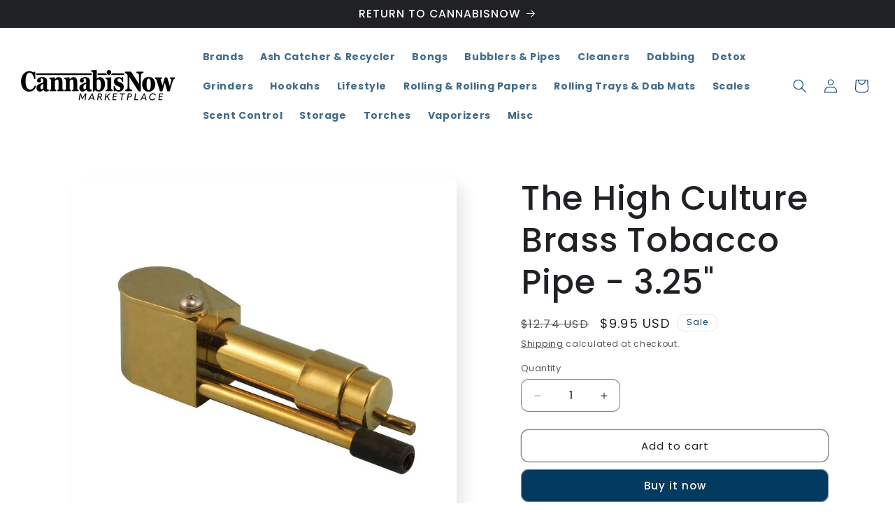

--- FILE ---
content_type: text/html; charset=utf-8
request_url: https://thehighcultureshop.com/products/brass-tobacco-pipe
body_size: 32421
content:
<!doctype html>
<html class="js" lang="en">
  <head>
    <meta charset="utf-8">
    <meta http-equiv="X-UA-Compatible" content="IE=edge">
    <meta name="viewport" content="width=device-width,initial-scale=1">
    <meta name="theme-color" content="">
    <link rel="canonical" href="https://thehighcultureshop.com/products/brass-tobacco-pipe"><link rel="preconnect" href="https://fonts.shopifycdn.com" crossorigin><title>
      The High Culture Brass Tobacco Pipe - 3.25&quot;
 &ndash; The High Culture Shop</title>

    
      <meta name="description" content="HIGHLIGHTS 3.25 inches long Brass pipe Swivel bowl cover Storage space Includes poker tool">
    

    

<meta property="og:site_name" content="The High Culture Shop">
<meta property="og:url" content="https://thehighcultureshop.com/products/brass-tobacco-pipe">
<meta property="og:title" content="The High Culture Brass Tobacco Pipe - 3.25&quot;">
<meta property="og:type" content="product">
<meta property="og:description" content="HIGHLIGHTS 3.25 inches long Brass pipe Swivel bowl cover Storage space Includes poker tool"><meta property="og:image" content="http://thehighcultureshop.com/cdn/shop/products/PP668extra2.jpg?v=1690231738">
  <meta property="og:image:secure_url" content="https://thehighcultureshop.com/cdn/shop/products/PP668extra2.jpg?v=1690231738">
  <meta property="og:image:width" content="1000">
  <meta property="og:image:height" content="1000"><meta property="og:price:amount" content="9.95">
  <meta property="og:price:currency" content="USD"><meta name="twitter:card" content="summary_large_image">
<meta name="twitter:title" content="The High Culture Brass Tobacco Pipe - 3.25&quot;">
<meta name="twitter:description" content="HIGHLIGHTS 3.25 inches long Brass pipe Swivel bowl cover Storage space Includes poker tool">


    <script src="//thehighcultureshop.com/cdn/shop/t/19/assets/constants.js?v=132983761750457495441730232387" defer="defer"></script>
    <script src="//thehighcultureshop.com/cdn/shop/t/19/assets/pubsub.js?v=158357773527763999511730232389" defer="defer"></script>
    <script src="//thehighcultureshop.com/cdn/shop/t/19/assets/global.js?v=152862011079830610291730232387" defer="defer"></script>
    <script src="//thehighcultureshop.com/cdn/shop/t/19/assets/details-disclosure.js?v=13653116266235556501730232387" defer="defer"></script>
    <script src="//thehighcultureshop.com/cdn/shop/t/19/assets/details-modal.js?v=25581673532751508451730232387" defer="defer"></script>
    <script src="//thehighcultureshop.com/cdn/shop/t/19/assets/search-form.js?v=133129549252120666541730232389" defer="defer"></script><script src="//thehighcultureshop.com/cdn/shop/t/19/assets/animations.js?v=88693664871331136111730232386" defer="defer"></script><script>window.performance && window.performance.mark && window.performance.mark('shopify.content_for_header.start');</script><meta name="google-site-verification" content="b60P1-DBhQakTxNE3FsXweP4KntLFKXnry6LjOYPAtc">
<meta id="shopify-digital-wallet" name="shopify-digital-wallet" content="/65359905027/digital_wallets/dialog">
<link rel="alternate" type="application/json+oembed" href="https://thehighcultureshop.com/products/brass-tobacco-pipe.oembed">
<script async="async" src="/checkouts/internal/preloads.js?locale=en-US"></script>
<script id="shopify-features" type="application/json">{"accessToken":"6e40a66e4620bf28d6a021bdb7369c92","betas":["rich-media-storefront-analytics"],"domain":"thehighcultureshop.com","predictiveSearch":true,"shopId":65359905027,"locale":"en"}</script>
<script>var Shopify = Shopify || {};
Shopify.shop = "the-high-culture-shop.myshopify.com";
Shopify.locale = "en";
Shopify.currency = {"active":"USD","rate":"1.0"};
Shopify.country = "US";
Shopify.theme = {"name":"Cannabis Now - Store","id":146063491331,"schema_name":"Sense","schema_version":"15.2.0","theme_store_id":1356,"role":"main"};
Shopify.theme.handle = "null";
Shopify.theme.style = {"id":null,"handle":null};
Shopify.cdnHost = "thehighcultureshop.com/cdn";
Shopify.routes = Shopify.routes || {};
Shopify.routes.root = "/";</script>
<script type="module">!function(o){(o.Shopify=o.Shopify||{}).modules=!0}(window);</script>
<script>!function(o){function n(){var o=[];function n(){o.push(Array.prototype.slice.apply(arguments))}return n.q=o,n}var t=o.Shopify=o.Shopify||{};t.loadFeatures=n(),t.autoloadFeatures=n()}(window);</script>
<script id="shop-js-analytics" type="application/json">{"pageType":"product"}</script>
<script defer="defer" async type="module" src="//thehighcultureshop.com/cdn/shopifycloud/shop-js/modules/v2/client.init-shop-cart-sync_BT-GjEfc.en.esm.js"></script>
<script defer="defer" async type="module" src="//thehighcultureshop.com/cdn/shopifycloud/shop-js/modules/v2/chunk.common_D58fp_Oc.esm.js"></script>
<script defer="defer" async type="module" src="//thehighcultureshop.com/cdn/shopifycloud/shop-js/modules/v2/chunk.modal_xMitdFEc.esm.js"></script>
<script type="module">
  await import("//thehighcultureshop.com/cdn/shopifycloud/shop-js/modules/v2/client.init-shop-cart-sync_BT-GjEfc.en.esm.js");
await import("//thehighcultureshop.com/cdn/shopifycloud/shop-js/modules/v2/chunk.common_D58fp_Oc.esm.js");
await import("//thehighcultureshop.com/cdn/shopifycloud/shop-js/modules/v2/chunk.modal_xMitdFEc.esm.js");

  window.Shopify.SignInWithShop?.initShopCartSync?.({"fedCMEnabled":true,"windoidEnabled":true});

</script>
<script>(function() {
  var isLoaded = false;
  function asyncLoad() {
    if (isLoaded) return;
    isLoaded = true;
    var urls = ["https:\/\/dyuszqdfuyvqq.cloudfront.net\/packs\/mf_embed_v8.js?mf_token=f9a90058-bdb9-44b6-9c90-0c5c99236773\u0026shop=the-high-culture-shop.myshopify.com","https:\/\/s3-us-west-2.amazonaws.com\/da-restock\/da-restock.js?shop=the-high-culture-shop.myshopify.com","https:\/\/static2.rapidsearch.dev\/resultpage.js?shop=the-high-culture-shop.myshopify.com"];
    for (var i = 0; i < urls.length; i++) {
      var s = document.createElement('script');
      s.type = 'text/javascript';
      s.async = true;
      s.src = urls[i];
      var x = document.getElementsByTagName('script')[0];
      x.parentNode.insertBefore(s, x);
    }
  };
  if(window.attachEvent) {
    window.attachEvent('onload', asyncLoad);
  } else {
    window.addEventListener('load', asyncLoad, false);
  }
})();</script>
<script id="__st">var __st={"a":65359905027,"offset":-18000,"reqid":"cc47da2f-86bc-4f70-9431-930f46af36b3-1769456369","pageurl":"thehighcultureshop.com\/products\/brass-tobacco-pipe","u":"8777a11793ed","p":"product","rtyp":"product","rid":8094846386435};</script>
<script>window.ShopifyPaypalV4VisibilityTracking = true;</script>
<script id="form-persister">!function(){'use strict';const t='contact',e='new_comment',n=[[t,t],['blogs',e],['comments',e],[t,'customer']],o='password',r='form_key',c=['recaptcha-v3-token','g-recaptcha-response','h-captcha-response',o],s=()=>{try{return window.sessionStorage}catch{return}},i='__shopify_v',u=t=>t.elements[r],a=function(){const t=[...n].map((([t,e])=>`form[action*='/${t}']:not([data-nocaptcha='true']) input[name='form_type'][value='${e}']`)).join(',');var e;return e=t,()=>e?[...document.querySelectorAll(e)].map((t=>t.form)):[]}();function m(t){const e=u(t);a().includes(t)&&(!e||!e.value)&&function(t){try{if(!s())return;!function(t){const e=s();if(!e)return;const n=u(t);if(!n)return;const o=n.value;o&&e.removeItem(o)}(t);const e=Array.from(Array(32),(()=>Math.random().toString(36)[2])).join('');!function(t,e){u(t)||t.append(Object.assign(document.createElement('input'),{type:'hidden',name:r})),t.elements[r].value=e}(t,e),function(t,e){const n=s();if(!n)return;const r=[...t.querySelectorAll(`input[type='${o}']`)].map((({name:t})=>t)),u=[...c,...r],a={};for(const[o,c]of new FormData(t).entries())u.includes(o)||(a[o]=c);n.setItem(e,JSON.stringify({[i]:1,action:t.action,data:a}))}(t,e)}catch(e){console.error('failed to persist form',e)}}(t)}const f=t=>{if('true'===t.dataset.persistBound)return;const e=function(t,e){const n=function(t){return'function'==typeof t.submit?t.submit:HTMLFormElement.prototype.submit}(t).bind(t);return function(){let t;return()=>{t||(t=!0,(()=>{try{e(),n()}catch(t){(t=>{console.error('form submit failed',t)})(t)}})(),setTimeout((()=>t=!1),250))}}()}(t,(()=>{m(t)}));!function(t,e){if('function'==typeof t.submit&&'function'==typeof e)try{t.submit=e}catch{}}(t,e),t.addEventListener('submit',(t=>{t.preventDefault(),e()})),t.dataset.persistBound='true'};!function(){function t(t){const e=(t=>{const e=t.target;return e instanceof HTMLFormElement?e:e&&e.form})(t);e&&m(e)}document.addEventListener('submit',t),document.addEventListener('DOMContentLoaded',(()=>{const e=a();for(const t of e)f(t);var n;n=document.body,new window.MutationObserver((t=>{for(const e of t)if('childList'===e.type&&e.addedNodes.length)for(const t of e.addedNodes)1===t.nodeType&&'FORM'===t.tagName&&a().includes(t)&&f(t)})).observe(n,{childList:!0,subtree:!0,attributes:!1}),document.removeEventListener('submit',t)}))}()}();</script>
<script integrity="sha256-4kQ18oKyAcykRKYeNunJcIwy7WH5gtpwJnB7kiuLZ1E=" data-source-attribution="shopify.loadfeatures" defer="defer" src="//thehighcultureshop.com/cdn/shopifycloud/storefront/assets/storefront/load_feature-a0a9edcb.js" crossorigin="anonymous"></script>
<script data-source-attribution="shopify.dynamic_checkout.dynamic.init">var Shopify=Shopify||{};Shopify.PaymentButton=Shopify.PaymentButton||{isStorefrontPortableWallets:!0,init:function(){window.Shopify.PaymentButton.init=function(){};var t=document.createElement("script");t.src="https://thehighcultureshop.com/cdn/shopifycloud/portable-wallets/latest/portable-wallets.en.js",t.type="module",document.head.appendChild(t)}};
</script>
<script data-source-attribution="shopify.dynamic_checkout.buyer_consent">
  function portableWalletsHideBuyerConsent(e){var t=document.getElementById("shopify-buyer-consent"),n=document.getElementById("shopify-subscription-policy-button");t&&n&&(t.classList.add("hidden"),t.setAttribute("aria-hidden","true"),n.removeEventListener("click",e))}function portableWalletsShowBuyerConsent(e){var t=document.getElementById("shopify-buyer-consent"),n=document.getElementById("shopify-subscription-policy-button");t&&n&&(t.classList.remove("hidden"),t.removeAttribute("aria-hidden"),n.addEventListener("click",e))}window.Shopify?.PaymentButton&&(window.Shopify.PaymentButton.hideBuyerConsent=portableWalletsHideBuyerConsent,window.Shopify.PaymentButton.showBuyerConsent=portableWalletsShowBuyerConsent);
</script>
<script>
  function portableWalletsCleanup(e){e&&e.src&&console.error("Failed to load portable wallets script "+e.src);var t=document.querySelectorAll("shopify-accelerated-checkout .shopify-payment-button__skeleton, shopify-accelerated-checkout-cart .wallet-cart-button__skeleton"),e=document.getElementById("shopify-buyer-consent");for(let e=0;e<t.length;e++)t[e].remove();e&&e.remove()}function portableWalletsNotLoadedAsModule(e){e instanceof ErrorEvent&&"string"==typeof e.message&&e.message.includes("import.meta")&&"string"==typeof e.filename&&e.filename.includes("portable-wallets")&&(window.removeEventListener("error",portableWalletsNotLoadedAsModule),window.Shopify.PaymentButton.failedToLoad=e,"loading"===document.readyState?document.addEventListener("DOMContentLoaded",window.Shopify.PaymentButton.init):window.Shopify.PaymentButton.init())}window.addEventListener("error",portableWalletsNotLoadedAsModule);
</script>

<script type="module" src="https://thehighcultureshop.com/cdn/shopifycloud/portable-wallets/latest/portable-wallets.en.js" onError="portableWalletsCleanup(this)" crossorigin="anonymous"></script>
<script nomodule>
  document.addEventListener("DOMContentLoaded", portableWalletsCleanup);
</script>

<link id="shopify-accelerated-checkout-styles" rel="stylesheet" media="screen" href="https://thehighcultureshop.com/cdn/shopifycloud/portable-wallets/latest/accelerated-checkout-backwards-compat.css" crossorigin="anonymous">
<style id="shopify-accelerated-checkout-cart">
        #shopify-buyer-consent {
  margin-top: 1em;
  display: inline-block;
  width: 100%;
}

#shopify-buyer-consent.hidden {
  display: none;
}

#shopify-subscription-policy-button {
  background: none;
  border: none;
  padding: 0;
  text-decoration: underline;
  font-size: inherit;
  cursor: pointer;
}

#shopify-subscription-policy-button::before {
  box-shadow: none;
}

      </style>
<script id="sections-script" data-sections="header" defer="defer" src="//thehighcultureshop.com/cdn/shop/t/19/compiled_assets/scripts.js?v=4188"></script>
<script>window.performance && window.performance.mark && window.performance.mark('shopify.content_for_header.end');</script>


    <style data-shopify>
      @font-face {
  font-family: Poppins;
  font-weight: 400;
  font-style: normal;
  font-display: swap;
  src: url("//thehighcultureshop.com/cdn/fonts/poppins/poppins_n4.0ba78fa5af9b0e1a374041b3ceaadf0a43b41362.woff2") format("woff2"),
       url("//thehighcultureshop.com/cdn/fonts/poppins/poppins_n4.214741a72ff2596839fc9760ee7a770386cf16ca.woff") format("woff");
}

      @font-face {
  font-family: Poppins;
  font-weight: 700;
  font-style: normal;
  font-display: swap;
  src: url("//thehighcultureshop.com/cdn/fonts/poppins/poppins_n7.56758dcf284489feb014a026f3727f2f20a54626.woff2") format("woff2"),
       url("//thehighcultureshop.com/cdn/fonts/poppins/poppins_n7.f34f55d9b3d3205d2cd6f64955ff4b36f0cfd8da.woff") format("woff");
}

      @font-face {
  font-family: Poppins;
  font-weight: 400;
  font-style: italic;
  font-display: swap;
  src: url("//thehighcultureshop.com/cdn/fonts/poppins/poppins_i4.846ad1e22474f856bd6b81ba4585a60799a9f5d2.woff2") format("woff2"),
       url("//thehighcultureshop.com/cdn/fonts/poppins/poppins_i4.56b43284e8b52fc64c1fd271f289a39e8477e9ec.woff") format("woff");
}

      @font-face {
  font-family: Poppins;
  font-weight: 700;
  font-style: italic;
  font-display: swap;
  src: url("//thehighcultureshop.com/cdn/fonts/poppins/poppins_i7.42fd71da11e9d101e1e6c7932199f925f9eea42d.woff2") format("woff2"),
       url("//thehighcultureshop.com/cdn/fonts/poppins/poppins_i7.ec8499dbd7616004e21155106d13837fff4cf556.woff") format("woff");
}

      @font-face {
  font-family: Poppins;
  font-weight: 500;
  font-style: normal;
  font-display: swap;
  src: url("//thehighcultureshop.com/cdn/fonts/poppins/poppins_n5.ad5b4b72b59a00358afc706450c864c3c8323842.woff2") format("woff2"),
       url("//thehighcultureshop.com/cdn/fonts/poppins/poppins_n5.33757fdf985af2d24b32fcd84c9a09224d4b2c39.woff") format("woff");
}


      
        :root,
        .color-scheme-1 {
          --color-background: 255,255,255;
        
          --gradient-background: #ffffff;
        

        

        --color-foreground: 31,33,36;
        --color-background-contrast: 191,191,191;
        --color-shadow: 31,33,36;
        --color-button: 2,58,96;
        --color-button-text: 253,251,247;
        --color-secondary-button: 255,255,255;
        --color-secondary-button-text: 31,33,36;
        --color-link: 31,33,36;
        --color-badge-foreground: 31,33,36;
        --color-badge-background: 255,255,255;
        --color-badge-border: 31,33,36;
        --payment-terms-background-color: rgb(255 255 255);
      }
      
        
        .color-scheme-2 {
          --color-background: 255,255,255;
        
          --gradient-background: #ffffff;
        

        

        --color-foreground: 2,58,96;
        --color-background-contrast: 191,191,191;
        --color-shadow: 31,33,36;
        --color-button: 31,33,36;
        --color-button-text: 255,255,255;
        --color-secondary-button: 255,255,255;
        --color-secondary-button-text: 31,33,36;
        --color-link: 31,33,36;
        --color-badge-foreground: 2,58,96;
        --color-badge-background: 255,255,255;
        --color-badge-border: 2,58,96;
        --payment-terms-background-color: rgb(255 255 255);
      }
      
        
        .color-scheme-3 {
          --color-background: 31,33,36;
        
          --gradient-background: #1f2124;
        

        

        --color-foreground: 253,251,247;
        --color-background-contrast: 43,46,50;
        --color-shadow: 31,33,36;
        --color-button: 253,251,247;
        --color-button-text: 31,33,36;
        --color-secondary-button: 31,33,36;
        --color-secondary-button-text: 2,58,96;
        --color-link: 2,58,96;
        --color-badge-foreground: 253,251,247;
        --color-badge-background: 31,33,36;
        --color-badge-border: 253,251,247;
        --payment-terms-background-color: rgb(31 33 36);
      }
      
        
        .color-scheme-4 {
          --color-background: 2,58,96;
        
          --gradient-background: #023a60;
        

        

        --color-foreground: 255,255,255;
        --color-background-contrast: 3,73,121;
        --color-shadow: 31,33,36;
        --color-button: 255,255,255;
        --color-button-text: 2,58,96;
        --color-secondary-button: 2,58,96;
        --color-secondary-button-text: 255,255,255;
        --color-link: 255,255,255;
        --color-badge-foreground: 255,255,255;
        --color-badge-background: 2,58,96;
        --color-badge-border: 255,255,255;
        --payment-terms-background-color: rgb(2 58 96);
      }
      
        
        .color-scheme-5 {
          --color-background: 255,255,255;
        
          --gradient-background: #ffffff;
        

        

        --color-foreground: 2,58,96;
        --color-background-contrast: 191,191,191;
        --color-shadow: 31,33,36;
        --color-button: 2,58,96;
        --color-button-text: 255,255,255;
        --color-secondary-button: 255,255,255;
        --color-secondary-button-text: 255,255,255;
        --color-link: 255,255,255;
        --color-badge-foreground: 2,58,96;
        --color-badge-background: 255,255,255;
        --color-badge-border: 2,58,96;
        --payment-terms-background-color: rgb(255 255 255);
      }
      

      body, .color-scheme-1, .color-scheme-2, .color-scheme-3, .color-scheme-4, .color-scheme-5 {
        color: rgba(var(--color-foreground), 0.75);
        background-color: rgb(var(--color-background));
      }

      :root {
        --font-body-family: Poppins, sans-serif;
        --font-body-style: normal;
        --font-body-weight: 400;
        --font-body-weight-bold: 700;

        --font-heading-family: Poppins, sans-serif;
        --font-heading-style: normal;
        --font-heading-weight: 500;

        --font-body-scale: 1.0;
        --font-heading-scale: 1.2;

        --media-padding: px;
        --media-border-opacity: 0.1;
        --media-border-width: 0px;
        --media-radius: 12px;
        --media-shadow-opacity: 0.1;
        --media-shadow-horizontal-offset: 10px;
        --media-shadow-vertical-offset: 12px;
        --media-shadow-blur-radius: 20px;
        --media-shadow-visible: 1;

        --page-width: 120rem;
        --page-width-margin: 0rem;

        --product-card-image-padding: 0.0rem;
        --product-card-corner-radius: 1.2rem;
        --product-card-text-alignment: center;
        --product-card-border-width: 0.0rem;
        --product-card-border-opacity: 0.1;
        --product-card-shadow-opacity: 0.05;
        --product-card-shadow-visible: 1;
        --product-card-shadow-horizontal-offset: 1.0rem;
        --product-card-shadow-vertical-offset: 1.0rem;
        --product-card-shadow-blur-radius: 3.5rem;

        --collection-card-image-padding: 0.0rem;
        --collection-card-corner-radius: 1.8rem;
        --collection-card-text-alignment: center;
        --collection-card-border-width: 0.0rem;
        --collection-card-border-opacity: 0.1;
        --collection-card-shadow-opacity: 0.2;
        --collection-card-shadow-visible: 1;
        --collection-card-shadow-horizontal-offset: 1.0rem;
        --collection-card-shadow-vertical-offset: 1.0rem;
        --collection-card-shadow-blur-radius: 3.5rem;

        --blog-card-image-padding: 0.0rem;
        --blog-card-corner-radius: 1.2rem;
        --blog-card-text-alignment: center;
        --blog-card-border-width: 0.0rem;
        --blog-card-border-opacity: 0.1;
        --blog-card-shadow-opacity: 0.05;
        --blog-card-shadow-visible: 1;
        --blog-card-shadow-horizontal-offset: 1.0rem;
        --blog-card-shadow-vertical-offset: 1.0rem;
        --blog-card-shadow-blur-radius: 3.5rem;

        --badge-corner-radius: 2.0rem;

        --popup-border-width: 1px;
        --popup-border-opacity: 0.1;
        --popup-corner-radius: 22px;
        --popup-shadow-opacity: 0.1;
        --popup-shadow-horizontal-offset: 10px;
        --popup-shadow-vertical-offset: 12px;
        --popup-shadow-blur-radius: 20px;

        --drawer-border-width: 1px;
        --drawer-border-opacity: 0.1;
        --drawer-shadow-opacity: 0.0;
        --drawer-shadow-horizontal-offset: 0px;
        --drawer-shadow-vertical-offset: 4px;
        --drawer-shadow-blur-radius: 5px;

        --spacing-sections-desktop: 36px;
        --spacing-sections-mobile: 25px;

        --grid-desktop-vertical-spacing: 40px;
        --grid-desktop-horizontal-spacing: 40px;
        --grid-mobile-vertical-spacing: 20px;
        --grid-mobile-horizontal-spacing: 20px;

        --text-boxes-border-opacity: 0.1;
        --text-boxes-border-width: 0px;
        --text-boxes-radius: 24px;
        --text-boxes-shadow-opacity: 0.0;
        --text-boxes-shadow-visible: 0;
        --text-boxes-shadow-horizontal-offset: 10px;
        --text-boxes-shadow-vertical-offset: 12px;
        --text-boxes-shadow-blur-radius: 20px;

        --buttons-radius: 10px;
        --buttons-radius-outset: 11px;
        --buttons-border-width: 1px;
        --buttons-border-opacity: 0.55;
        --buttons-shadow-opacity: 0.0;
        --buttons-shadow-visible: 0;
        --buttons-shadow-horizontal-offset: 0px;
        --buttons-shadow-vertical-offset: 4px;
        --buttons-shadow-blur-radius: 5px;
        --buttons-border-offset: 0.3px;

        --inputs-radius: 10px;
        --inputs-border-width: 1px;
        --inputs-border-opacity: 0.55;
        --inputs-shadow-opacity: 0.0;
        --inputs-shadow-horizontal-offset: 0px;
        --inputs-margin-offset: 0px;
        --inputs-shadow-vertical-offset: 4px;
        --inputs-shadow-blur-radius: 5px;
        --inputs-radius-outset: 11px;

        --variant-pills-radius: 10px;
        --variant-pills-border-width: 0px;
        --variant-pills-border-opacity: 0.1;
        --variant-pills-shadow-opacity: 0.0;
        --variant-pills-shadow-horizontal-offset: 0px;
        --variant-pills-shadow-vertical-offset: 4px;
        --variant-pills-shadow-blur-radius: 5px;
      }

      *,
      *::before,
      *::after {
        box-sizing: inherit;
      }

      html {
        box-sizing: border-box;
        font-size: calc(var(--font-body-scale) * 62.5%);
        height: 100%;
      }

      body {
        display: grid;
        grid-template-rows: auto auto 1fr auto;
        grid-template-columns: 100%;
        min-height: 100%;
        margin: 0;
        font-size: 1.5rem;
        letter-spacing: 0.06rem;
        line-height: calc(1 + 0.8 / var(--font-body-scale));
        font-family: var(--font-body-family);
        font-style: var(--font-body-style);
        font-weight: var(--font-body-weight);
      }

      @media screen and (min-width: 750px) {
        body {
          font-size: 1.6rem;
        }
      }
    </style>

    <link href="//thehighcultureshop.com/cdn/shop/t/19/assets/base.css?v=45805799498374708011736543792" rel="stylesheet" type="text/css" media="all" />
    <link rel="stylesheet" href="//thehighcultureshop.com/cdn/shop/t/19/assets/component-cart-items.css?v=123238115697927560811730232386" media="print" onload="this.media='all'"><link href="//thehighcultureshop.com/cdn/shop/t/19/assets/flex-grid.css?v=151860528352683406851737143757" rel="stylesheet" type="text/css" media="all" />
    <link href="//thehighcultureshop.com/cdn/shop/t/19/assets/custom.css?v=160801470073938972621741122406" rel="stylesheet" type="text/css" media="all" />

      <link rel="preload" as="font" href="//thehighcultureshop.com/cdn/fonts/poppins/poppins_n4.0ba78fa5af9b0e1a374041b3ceaadf0a43b41362.woff2" type="font/woff2" crossorigin>
      

      <link rel="preload" as="font" href="//thehighcultureshop.com/cdn/fonts/poppins/poppins_n5.ad5b4b72b59a00358afc706450c864c3c8323842.woff2" type="font/woff2" crossorigin>
      
<link
        rel="stylesheet"
        href="//thehighcultureshop.com/cdn/shop/t/19/assets/component-predictive-search.css?v=118923337488134913561730232386"
        media="print"
        onload="this.media='all'"
      ><script>
      if (Shopify.designMode) {
        document.documentElement.classList.add('shopify-design-mode');
      }
    </script>
    


  <script type="text/javascript">
    window.RapidSearchAdmin = false;
  </script>


<script src="https://cdn.shopify.com/extensions/019be54d-0b81-77af-aeaa-a96c3b6e5566/rapid-search-291/assets/csb.iife.js" type="text/javascript" defer="defer"></script>
<link href="https://monorail-edge.shopifysvc.com" rel="dns-prefetch">
<script>(function(){if ("sendBeacon" in navigator && "performance" in window) {try {var session_token_from_headers = performance.getEntriesByType('navigation')[0].serverTiming.find(x => x.name == '_s').description;} catch {var session_token_from_headers = undefined;}var session_cookie_matches = document.cookie.match(/_shopify_s=([^;]*)/);var session_token_from_cookie = session_cookie_matches && session_cookie_matches.length === 2 ? session_cookie_matches[1] : "";var session_token = session_token_from_headers || session_token_from_cookie || "";function handle_abandonment_event(e) {var entries = performance.getEntries().filter(function(entry) {return /monorail-edge.shopifysvc.com/.test(entry.name);});if (!window.abandonment_tracked && entries.length === 0) {window.abandonment_tracked = true;var currentMs = Date.now();var navigation_start = performance.timing.navigationStart;var payload = {shop_id: 65359905027,url: window.location.href,navigation_start,duration: currentMs - navigation_start,session_token,page_type: "product"};window.navigator.sendBeacon("https://monorail-edge.shopifysvc.com/v1/produce", JSON.stringify({schema_id: "online_store_buyer_site_abandonment/1.1",payload: payload,metadata: {event_created_at_ms: currentMs,event_sent_at_ms: currentMs}}));}}window.addEventListener('pagehide', handle_abandonment_event);}}());</script>
<script id="web-pixels-manager-setup">(function e(e,d,r,n,o){if(void 0===o&&(o={}),!Boolean(null===(a=null===(i=window.Shopify)||void 0===i?void 0:i.analytics)||void 0===a?void 0:a.replayQueue)){var i,a;window.Shopify=window.Shopify||{};var t=window.Shopify;t.analytics=t.analytics||{};var s=t.analytics;s.replayQueue=[],s.publish=function(e,d,r){return s.replayQueue.push([e,d,r]),!0};try{self.performance.mark("wpm:start")}catch(e){}var l=function(){var e={modern:/Edge?\/(1{2}[4-9]|1[2-9]\d|[2-9]\d{2}|\d{4,})\.\d+(\.\d+|)|Firefox\/(1{2}[4-9]|1[2-9]\d|[2-9]\d{2}|\d{4,})\.\d+(\.\d+|)|Chrom(ium|e)\/(9{2}|\d{3,})\.\d+(\.\d+|)|(Maci|X1{2}).+ Version\/(15\.\d+|(1[6-9]|[2-9]\d|\d{3,})\.\d+)([,.]\d+|)( \(\w+\)|)( Mobile\/\w+|) Safari\/|Chrome.+OPR\/(9{2}|\d{3,})\.\d+\.\d+|(CPU[ +]OS|iPhone[ +]OS|CPU[ +]iPhone|CPU IPhone OS|CPU iPad OS)[ +]+(15[._]\d+|(1[6-9]|[2-9]\d|\d{3,})[._]\d+)([._]\d+|)|Android:?[ /-](13[3-9]|1[4-9]\d|[2-9]\d{2}|\d{4,})(\.\d+|)(\.\d+|)|Android.+Firefox\/(13[5-9]|1[4-9]\d|[2-9]\d{2}|\d{4,})\.\d+(\.\d+|)|Android.+Chrom(ium|e)\/(13[3-9]|1[4-9]\d|[2-9]\d{2}|\d{4,})\.\d+(\.\d+|)|SamsungBrowser\/([2-9]\d|\d{3,})\.\d+/,legacy:/Edge?\/(1[6-9]|[2-9]\d|\d{3,})\.\d+(\.\d+|)|Firefox\/(5[4-9]|[6-9]\d|\d{3,})\.\d+(\.\d+|)|Chrom(ium|e)\/(5[1-9]|[6-9]\d|\d{3,})\.\d+(\.\d+|)([\d.]+$|.*Safari\/(?![\d.]+ Edge\/[\d.]+$))|(Maci|X1{2}).+ Version\/(10\.\d+|(1[1-9]|[2-9]\d|\d{3,})\.\d+)([,.]\d+|)( \(\w+\)|)( Mobile\/\w+|) Safari\/|Chrome.+OPR\/(3[89]|[4-9]\d|\d{3,})\.\d+\.\d+|(CPU[ +]OS|iPhone[ +]OS|CPU[ +]iPhone|CPU IPhone OS|CPU iPad OS)[ +]+(10[._]\d+|(1[1-9]|[2-9]\d|\d{3,})[._]\d+)([._]\d+|)|Android:?[ /-](13[3-9]|1[4-9]\d|[2-9]\d{2}|\d{4,})(\.\d+|)(\.\d+|)|Mobile Safari.+OPR\/([89]\d|\d{3,})\.\d+\.\d+|Android.+Firefox\/(13[5-9]|1[4-9]\d|[2-9]\d{2}|\d{4,})\.\d+(\.\d+|)|Android.+Chrom(ium|e)\/(13[3-9]|1[4-9]\d|[2-9]\d{2}|\d{4,})\.\d+(\.\d+|)|Android.+(UC? ?Browser|UCWEB|U3)[ /]?(15\.([5-9]|\d{2,})|(1[6-9]|[2-9]\d|\d{3,})\.\d+)\.\d+|SamsungBrowser\/(5\.\d+|([6-9]|\d{2,})\.\d+)|Android.+MQ{2}Browser\/(14(\.(9|\d{2,})|)|(1[5-9]|[2-9]\d|\d{3,})(\.\d+|))(\.\d+|)|K[Aa][Ii]OS\/(3\.\d+|([4-9]|\d{2,})\.\d+)(\.\d+|)/},d=e.modern,r=e.legacy,n=navigator.userAgent;return n.match(d)?"modern":n.match(r)?"legacy":"unknown"}(),u="modern"===l?"modern":"legacy",c=(null!=n?n:{modern:"",legacy:""})[u],f=function(e){return[e.baseUrl,"/wpm","/b",e.hashVersion,"modern"===e.buildTarget?"m":"l",".js"].join("")}({baseUrl:d,hashVersion:r,buildTarget:u}),m=function(e){var d=e.version,r=e.bundleTarget,n=e.surface,o=e.pageUrl,i=e.monorailEndpoint;return{emit:function(e){var a=e.status,t=e.errorMsg,s=(new Date).getTime(),l=JSON.stringify({metadata:{event_sent_at_ms:s},events:[{schema_id:"web_pixels_manager_load/3.1",payload:{version:d,bundle_target:r,page_url:o,status:a,surface:n,error_msg:t},metadata:{event_created_at_ms:s}}]});if(!i)return console&&console.warn&&console.warn("[Web Pixels Manager] No Monorail endpoint provided, skipping logging."),!1;try{return self.navigator.sendBeacon.bind(self.navigator)(i,l)}catch(e){}var u=new XMLHttpRequest;try{return u.open("POST",i,!0),u.setRequestHeader("Content-Type","text/plain"),u.send(l),!0}catch(e){return console&&console.warn&&console.warn("[Web Pixels Manager] Got an unhandled error while logging to Monorail."),!1}}}}({version:r,bundleTarget:l,surface:e.surface,pageUrl:self.location.href,monorailEndpoint:e.monorailEndpoint});try{o.browserTarget=l,function(e){var d=e.src,r=e.async,n=void 0===r||r,o=e.onload,i=e.onerror,a=e.sri,t=e.scriptDataAttributes,s=void 0===t?{}:t,l=document.createElement("script"),u=document.querySelector("head"),c=document.querySelector("body");if(l.async=n,l.src=d,a&&(l.integrity=a,l.crossOrigin="anonymous"),s)for(var f in s)if(Object.prototype.hasOwnProperty.call(s,f))try{l.dataset[f]=s[f]}catch(e){}if(o&&l.addEventListener("load",o),i&&l.addEventListener("error",i),u)u.appendChild(l);else{if(!c)throw new Error("Did not find a head or body element to append the script");c.appendChild(l)}}({src:f,async:!0,onload:function(){if(!function(){var e,d;return Boolean(null===(d=null===(e=window.Shopify)||void 0===e?void 0:e.analytics)||void 0===d?void 0:d.initialized)}()){var d=window.webPixelsManager.init(e)||void 0;if(d){var r=window.Shopify.analytics;r.replayQueue.forEach((function(e){var r=e[0],n=e[1],o=e[2];d.publishCustomEvent(r,n,o)})),r.replayQueue=[],r.publish=d.publishCustomEvent,r.visitor=d.visitor,r.initialized=!0}}},onerror:function(){return m.emit({status:"failed",errorMsg:"".concat(f," has failed to load")})},sri:function(e){var d=/^sha384-[A-Za-z0-9+/=]+$/;return"string"==typeof e&&d.test(e)}(c)?c:"",scriptDataAttributes:o}),m.emit({status:"loading"})}catch(e){m.emit({status:"failed",errorMsg:(null==e?void 0:e.message)||"Unknown error"})}}})({shopId: 65359905027,storefrontBaseUrl: "https://thehighcultureshop.com",extensionsBaseUrl: "https://extensions.shopifycdn.com/cdn/shopifycloud/web-pixels-manager",monorailEndpoint: "https://monorail-edge.shopifysvc.com/unstable/produce_batch",surface: "storefront-renderer",enabledBetaFlags: ["2dca8a86"],webPixelsConfigList: [{"id":"760086787","configuration":"{\"storeId\":\"the-high-culture-shop.myshopify.com\"}","eventPayloadVersion":"v1","runtimeContext":"STRICT","scriptVersion":"e7ff4835c2df0be089f361b898b8b040","type":"APP","apiClientId":3440817,"privacyPurposes":["ANALYTICS"],"dataSharingAdjustments":{"protectedCustomerApprovalScopes":["read_customer_personal_data"]}},{"id":"456589571","configuration":"{\"config\":\"{\\\"google_tag_ids\\\":[\\\"G-8LTNDYHMSV\\\",\\\"GT-WBZNSTX\\\"],\\\"target_country\\\":\\\"US\\\",\\\"gtag_events\\\":[{\\\"type\\\":\\\"search\\\",\\\"action_label\\\":\\\"G-8LTNDYHMSV\\\"},{\\\"type\\\":\\\"begin_checkout\\\",\\\"action_label\\\":\\\"G-8LTNDYHMSV\\\"},{\\\"type\\\":\\\"view_item\\\",\\\"action_label\\\":[\\\"G-8LTNDYHMSV\\\",\\\"MC-LX1XWTMNV7\\\"]},{\\\"type\\\":\\\"purchase\\\",\\\"action_label\\\":[\\\"G-8LTNDYHMSV\\\",\\\"MC-LX1XWTMNV7\\\"]},{\\\"type\\\":\\\"page_view\\\",\\\"action_label\\\":[\\\"G-8LTNDYHMSV\\\",\\\"MC-LX1XWTMNV7\\\"]},{\\\"type\\\":\\\"add_payment_info\\\",\\\"action_label\\\":\\\"G-8LTNDYHMSV\\\"},{\\\"type\\\":\\\"add_to_cart\\\",\\\"action_label\\\":\\\"G-8LTNDYHMSV\\\"}],\\\"enable_monitoring_mode\\\":false}\"}","eventPayloadVersion":"v1","runtimeContext":"OPEN","scriptVersion":"b2a88bafab3e21179ed38636efcd8a93","type":"APP","apiClientId":1780363,"privacyPurposes":[],"dataSharingAdjustments":{"protectedCustomerApprovalScopes":["read_customer_address","read_customer_email","read_customer_name","read_customer_personal_data","read_customer_phone"]}},{"id":"shopify-app-pixel","configuration":"{}","eventPayloadVersion":"v1","runtimeContext":"STRICT","scriptVersion":"0450","apiClientId":"shopify-pixel","type":"APP","privacyPurposes":["ANALYTICS","MARKETING"]},{"id":"shopify-custom-pixel","eventPayloadVersion":"v1","runtimeContext":"LAX","scriptVersion":"0450","apiClientId":"shopify-pixel","type":"CUSTOM","privacyPurposes":["ANALYTICS","MARKETING"]}],isMerchantRequest: false,initData: {"shop":{"name":"The High Culture Shop","paymentSettings":{"currencyCode":"USD"},"myshopifyDomain":"the-high-culture-shop.myshopify.com","countryCode":"US","storefrontUrl":"https:\/\/thehighcultureshop.com"},"customer":null,"cart":null,"checkout":null,"productVariants":[{"price":{"amount":9.95,"currencyCode":"USD"},"product":{"title":"The High Culture  Brass Tobacco Pipe - 3.25\"","vendor":"Gift Guru","id":"8094846386435","untranslatedTitle":"The High Culture  Brass Tobacco Pipe - 3.25\"","url":"\/products\/brass-tobacco-pipe","type":"Pipes"},"id":"44005933056259","image":{"src":"\/\/thehighcultureshop.com\/cdn\/shop\/products\/PP668extra2.jpg?v=1690231738"},"sku":"PP668","title":"Default Title","untranslatedTitle":"Default Title"}],"purchasingCompany":null},},"https://thehighcultureshop.com/cdn","fcfee988w5aeb613cpc8e4bc33m6693e112",{"modern":"","legacy":""},{"shopId":"65359905027","storefrontBaseUrl":"https:\/\/thehighcultureshop.com","extensionBaseUrl":"https:\/\/extensions.shopifycdn.com\/cdn\/shopifycloud\/web-pixels-manager","surface":"storefront-renderer","enabledBetaFlags":"[\"2dca8a86\"]","isMerchantRequest":"false","hashVersion":"fcfee988w5aeb613cpc8e4bc33m6693e112","publish":"custom","events":"[[\"page_viewed\",{}],[\"product_viewed\",{\"productVariant\":{\"price\":{\"amount\":9.95,\"currencyCode\":\"USD\"},\"product\":{\"title\":\"The High Culture  Brass Tobacco Pipe - 3.25\\\"\",\"vendor\":\"Gift Guru\",\"id\":\"8094846386435\",\"untranslatedTitle\":\"The High Culture  Brass Tobacco Pipe - 3.25\\\"\",\"url\":\"\/products\/brass-tobacco-pipe\",\"type\":\"Pipes\"},\"id\":\"44005933056259\",\"image\":{\"src\":\"\/\/thehighcultureshop.com\/cdn\/shop\/products\/PP668extra2.jpg?v=1690231738\"},\"sku\":\"PP668\",\"title\":\"Default Title\",\"untranslatedTitle\":\"Default Title\"}}]]"});</script><script>
  window.ShopifyAnalytics = window.ShopifyAnalytics || {};
  window.ShopifyAnalytics.meta = window.ShopifyAnalytics.meta || {};
  window.ShopifyAnalytics.meta.currency = 'USD';
  var meta = {"product":{"id":8094846386435,"gid":"gid:\/\/shopify\/Product\/8094846386435","vendor":"Gift Guru","type":"Pipes","handle":"brass-tobacco-pipe","variants":[{"id":44005933056259,"price":995,"name":"The High Culture  Brass Tobacco Pipe - 3.25\"","public_title":null,"sku":"PP668"}],"remote":false},"page":{"pageType":"product","resourceType":"product","resourceId":8094846386435,"requestId":"cc47da2f-86bc-4f70-9431-930f46af36b3-1769456369"}};
  for (var attr in meta) {
    window.ShopifyAnalytics.meta[attr] = meta[attr];
  }
</script>
<script class="analytics">
  (function () {
    var customDocumentWrite = function(content) {
      var jquery = null;

      if (window.jQuery) {
        jquery = window.jQuery;
      } else if (window.Checkout && window.Checkout.$) {
        jquery = window.Checkout.$;
      }

      if (jquery) {
        jquery('body').append(content);
      }
    };

    var hasLoggedConversion = function(token) {
      if (token) {
        return document.cookie.indexOf('loggedConversion=' + token) !== -1;
      }
      return false;
    }

    var setCookieIfConversion = function(token) {
      if (token) {
        var twoMonthsFromNow = new Date(Date.now());
        twoMonthsFromNow.setMonth(twoMonthsFromNow.getMonth() + 2);

        document.cookie = 'loggedConversion=' + token + '; expires=' + twoMonthsFromNow;
      }
    }

    var trekkie = window.ShopifyAnalytics.lib = window.trekkie = window.trekkie || [];
    if (trekkie.integrations) {
      return;
    }
    trekkie.methods = [
      'identify',
      'page',
      'ready',
      'track',
      'trackForm',
      'trackLink'
    ];
    trekkie.factory = function(method) {
      return function() {
        var args = Array.prototype.slice.call(arguments);
        args.unshift(method);
        trekkie.push(args);
        return trekkie;
      };
    };
    for (var i = 0; i < trekkie.methods.length; i++) {
      var key = trekkie.methods[i];
      trekkie[key] = trekkie.factory(key);
    }
    trekkie.load = function(config) {
      trekkie.config = config || {};
      trekkie.config.initialDocumentCookie = document.cookie;
      var first = document.getElementsByTagName('script')[0];
      var script = document.createElement('script');
      script.type = 'text/javascript';
      script.onerror = function(e) {
        var scriptFallback = document.createElement('script');
        scriptFallback.type = 'text/javascript';
        scriptFallback.onerror = function(error) {
                var Monorail = {
      produce: function produce(monorailDomain, schemaId, payload) {
        var currentMs = new Date().getTime();
        var event = {
          schema_id: schemaId,
          payload: payload,
          metadata: {
            event_created_at_ms: currentMs,
            event_sent_at_ms: currentMs
          }
        };
        return Monorail.sendRequest("https://" + monorailDomain + "/v1/produce", JSON.stringify(event));
      },
      sendRequest: function sendRequest(endpointUrl, payload) {
        // Try the sendBeacon API
        if (window && window.navigator && typeof window.navigator.sendBeacon === 'function' && typeof window.Blob === 'function' && !Monorail.isIos12()) {
          var blobData = new window.Blob([payload], {
            type: 'text/plain'
          });

          if (window.navigator.sendBeacon(endpointUrl, blobData)) {
            return true;
          } // sendBeacon was not successful

        } // XHR beacon

        var xhr = new XMLHttpRequest();

        try {
          xhr.open('POST', endpointUrl);
          xhr.setRequestHeader('Content-Type', 'text/plain');
          xhr.send(payload);
        } catch (e) {
          console.log(e);
        }

        return false;
      },
      isIos12: function isIos12() {
        return window.navigator.userAgent.lastIndexOf('iPhone; CPU iPhone OS 12_') !== -1 || window.navigator.userAgent.lastIndexOf('iPad; CPU OS 12_') !== -1;
      }
    };
    Monorail.produce('monorail-edge.shopifysvc.com',
      'trekkie_storefront_load_errors/1.1',
      {shop_id: 65359905027,
      theme_id: 146063491331,
      app_name: "storefront",
      context_url: window.location.href,
      source_url: "//thehighcultureshop.com/cdn/s/trekkie.storefront.a804e9514e4efded663580eddd6991fcc12b5451.min.js"});

        };
        scriptFallback.async = true;
        scriptFallback.src = '//thehighcultureshop.com/cdn/s/trekkie.storefront.a804e9514e4efded663580eddd6991fcc12b5451.min.js';
        first.parentNode.insertBefore(scriptFallback, first);
      };
      script.async = true;
      script.src = '//thehighcultureshop.com/cdn/s/trekkie.storefront.a804e9514e4efded663580eddd6991fcc12b5451.min.js';
      first.parentNode.insertBefore(script, first);
    };
    trekkie.load(
      {"Trekkie":{"appName":"storefront","development":false,"defaultAttributes":{"shopId":65359905027,"isMerchantRequest":null,"themeId":146063491331,"themeCityHash":"10403278774682088158","contentLanguage":"en","currency":"USD","eventMetadataId":"33bb3d86-436c-405a-8aca-6b3bebeec2a1"},"isServerSideCookieWritingEnabled":true,"monorailRegion":"shop_domain","enabledBetaFlags":["65f19447"]},"Session Attribution":{},"S2S":{"facebookCapiEnabled":false,"source":"trekkie-storefront-renderer","apiClientId":580111}}
    );

    var loaded = false;
    trekkie.ready(function() {
      if (loaded) return;
      loaded = true;

      window.ShopifyAnalytics.lib = window.trekkie;

      var originalDocumentWrite = document.write;
      document.write = customDocumentWrite;
      try { window.ShopifyAnalytics.merchantGoogleAnalytics.call(this); } catch(error) {};
      document.write = originalDocumentWrite;

      window.ShopifyAnalytics.lib.page(null,{"pageType":"product","resourceType":"product","resourceId":8094846386435,"requestId":"cc47da2f-86bc-4f70-9431-930f46af36b3-1769456369","shopifyEmitted":true});

      var match = window.location.pathname.match(/checkouts\/(.+)\/(thank_you|post_purchase)/)
      var token = match? match[1]: undefined;
      if (!hasLoggedConversion(token)) {
        setCookieIfConversion(token);
        window.ShopifyAnalytics.lib.track("Viewed Product",{"currency":"USD","variantId":44005933056259,"productId":8094846386435,"productGid":"gid:\/\/shopify\/Product\/8094846386435","name":"The High Culture  Brass Tobacco Pipe - 3.25\"","price":"9.95","sku":"PP668","brand":"Gift Guru","variant":null,"category":"Pipes","nonInteraction":true,"remote":false},undefined,undefined,{"shopifyEmitted":true});
      window.ShopifyAnalytics.lib.track("monorail:\/\/trekkie_storefront_viewed_product\/1.1",{"currency":"USD","variantId":44005933056259,"productId":8094846386435,"productGid":"gid:\/\/shopify\/Product\/8094846386435","name":"The High Culture  Brass Tobacco Pipe - 3.25\"","price":"9.95","sku":"PP668","brand":"Gift Guru","variant":null,"category":"Pipes","nonInteraction":true,"remote":false,"referer":"https:\/\/thehighcultureshop.com\/products\/brass-tobacco-pipe"});
      }
    });


        var eventsListenerScript = document.createElement('script');
        eventsListenerScript.async = true;
        eventsListenerScript.src = "//thehighcultureshop.com/cdn/shopifycloud/storefront/assets/shop_events_listener-3da45d37.js";
        document.getElementsByTagName('head')[0].appendChild(eventsListenerScript);

})();</script>
<script
  defer
  src="https://thehighcultureshop.com/cdn/shopifycloud/perf-kit/shopify-perf-kit-3.0.4.min.js"
  data-application="storefront-renderer"
  data-shop-id="65359905027"
  data-render-region="gcp-us-east1"
  data-page-type="product"
  data-theme-instance-id="146063491331"
  data-theme-name="Sense"
  data-theme-version="15.2.0"
  data-monorail-region="shop_domain"
  data-resource-timing-sampling-rate="10"
  data-shs="true"
  data-shs-beacon="true"
  data-shs-export-with-fetch="true"
  data-shs-logs-sample-rate="1"
  data-shs-beacon-endpoint="https://thehighcultureshop.com/api/collect"
></script>
</head>

  <body class="gradient">
    <a class="skip-to-content-link button visually-hidden" href="#MainContent">
      Skip to content
    </a><!-- BEGIN sections: header-group -->
<div id="shopify-section-sections--18698988421379__announcement-bar" class="shopify-section shopify-section-group-header-group announcement-bar-section"><link href="//thehighcultureshop.com/cdn/shop/t/19/assets/component-slideshow.css?v=17933591812325749411730232387" rel="stylesheet" type="text/css" media="all" />
<link href="//thehighcultureshop.com/cdn/shop/t/19/assets/component-slider.css?v=14039311878856620671730232387" rel="stylesheet" type="text/css" media="all" />


<div
  class="utility-bar color-scheme-3 gradient utility-bar--bottom-border"
  
>
  <div class="page-width utility-bar__grid"><div
        class="announcement-bar"
        role="region"
        aria-label="Announcement"
        
      ><a
              href="https://cannabisnow.com"
              class="announcement-bar__link link link--text focus-inset animate-arrow"
            ><p class="announcement-bar__message h5">
            <span>RETURN TO CANNABISNOW</span><svg xmlns="http://www.w3.org/2000/svg" fill="none" class="icon icon-arrow" viewBox="0 0 14 10"><path fill="currentColor" fill-rule="evenodd" d="M8.537.808a.5.5 0 0 1 .817-.162l4 4a.5.5 0 0 1 0 .708l-4 4a.5.5 0 1 1-.708-.708L11.793 5.5H1a.5.5 0 0 1 0-1h10.793L8.646 1.354a.5.5 0 0 1-.109-.546" clip-rule="evenodd"/></svg>
</p></a></div><div class="localization-wrapper">
</div>
  </div>
</div>


</div><div id="shopify-section-sections--18698988421379__header" class="shopify-section shopify-section-group-header-group section-header"><link rel="stylesheet" href="//thehighcultureshop.com/cdn/shop/t/19/assets/component-list-menu.css?v=151968516119678728991730232386" media="print" onload="this.media='all'">
<link rel="stylesheet" href="//thehighcultureshop.com/cdn/shop/t/19/assets/component-search.css?v=165164710990765432851730232387" media="print" onload="this.media='all'">
<link rel="stylesheet" href="//thehighcultureshop.com/cdn/shop/t/19/assets/component-menu-drawer.css?v=147478906057189667651730232386" media="print" onload="this.media='all'">
<link rel="stylesheet" href="//thehighcultureshop.com/cdn/shop/t/19/assets/component-cart-notification.css?v=54116361853792938221730232386" media="print" onload="this.media='all'"><link rel="stylesheet" href="//thehighcultureshop.com/cdn/shop/t/19/assets/component-price.css?v=70172745017360139101730232386" media="print" onload="this.media='all'"><link rel="stylesheet" href="//thehighcultureshop.com/cdn/shop/t/19/assets/component-mega-menu.css?v=10110889665867715061730232386" media="print" onload="this.media='all'"><style>
  header-drawer {
    justify-self: start;
    margin-left: -1.2rem;
  }@media screen and (min-width: 990px) {
      header-drawer {
        display: none;
      }
    }.menu-drawer-container {
    display: flex;
  }

  .list-menu {
    list-style: none;
    padding: 0;
    margin: 0;
  }

  .list-menu--inline {
    display: inline-flex;
    flex-wrap: wrap;
  }

  summary.list-menu__item {
    padding-right: 2.7rem;
  }

  .list-menu__item {
    display: flex;
    align-items: center;
    line-height: calc(1 + 0.3 / var(--font-body-scale));
  }

  .list-menu__item--link {
    text-decoration: none;
    padding-bottom: 1rem;
    padding-top: 1rem;
    line-height: calc(1 + 0.8 / var(--font-body-scale));
  }

  @media screen and (min-width: 750px) {
    .list-menu__item--link {
      padding-bottom: 0.5rem;
      padding-top: 0.5rem;
    }
  }
</style><style data-shopify>.header {
    padding: 10px 3rem 10px 3rem;
  }

  .section-header {
    position: sticky; /* This is for fixing a Safari z-index issue. PR #2147 */
    margin-bottom: 18px;
  }

  @media screen and (min-width: 750px) {
    .section-header {
      margin-bottom: 24px;
    }
  }

  @media screen and (min-width: 990px) {
    .header {
      padding-top: 20px;
      padding-bottom: 20px;
    }
  }</style><script src="//thehighcultureshop.com/cdn/shop/t/19/assets/cart-notification.js?v=133508293167896966491730232386" defer="defer"></script><sticky-header data-sticky-type="on-scroll-up" class="header-wrapper color-scheme-5 gradient"><header class="header header--middle-left header--mobile-center header--has-menu header--has-account">

<header-drawer data-breakpoint="tablet">
  <details id="Details-menu-drawer-container" class="menu-drawer-container">
    <summary
      class="header__icon header__icon--menu header__icon--summary link focus-inset"
      aria-label="Menu"
    >
      <span><svg xmlns="http://www.w3.org/2000/svg" fill="none" class="icon icon-hamburger" viewBox="0 0 18 16"><path fill="currentColor" d="M1 .5a.5.5 0 1 0 0 1h15.71a.5.5 0 0 0 0-1zM.5 8a.5.5 0 0 1 .5-.5h15.71a.5.5 0 0 1 0 1H1A.5.5 0 0 1 .5 8m0 7a.5.5 0 0 1 .5-.5h15.71a.5.5 0 0 1 0 1H1a.5.5 0 0 1-.5-.5"/></svg>
<svg xmlns="http://www.w3.org/2000/svg" fill="none" class="icon icon-close" viewBox="0 0 18 17"><path fill="currentColor" d="M.865 15.978a.5.5 0 0 0 .707.707l7.433-7.431 7.579 7.282a.501.501 0 0 0 .846-.37.5.5 0 0 0-.153-.351L9.712 8.546l7.417-7.416a.5.5 0 1 0-.707-.708L8.991 7.853 1.413.573a.5.5 0 1 0-.693.72l7.563 7.268z"/></svg>
</span>
    </summary>
    <div id="menu-drawer" class="gradient menu-drawer motion-reduce color-scheme-3">
      <div class="menu-drawer__inner-container">
        <div class="menu-drawer__navigation-container">
          <nav class="menu-drawer__navigation">
            <ul class="menu-drawer__menu has-submenu list-menu" role="list"><li><a
                      id="HeaderDrawer-brands"
                      href="/pages/brands"
                      class="menu-drawer__menu-item list-menu__item link link--text focus-inset"
                      
                    >
                      Brands
                    </a></li><li><a
                      id="HeaderDrawer-ash-catcher-recycler"
                      href="/collections/ash-catcher-recycler"
                      class="menu-drawer__menu-item list-menu__item link link--text focus-inset"
                      
                    >
                      Ash Catcher &amp; Recycler
                    </a></li><li><a
                      id="HeaderDrawer-bongs"
                      href="/collections/bongs"
                      class="menu-drawer__menu-item list-menu__item link link--text focus-inset"
                      
                    >
                      Bongs
                    </a></li><li><a
                      id="HeaderDrawer-bubblers-pipes"
                      href="/collections/bubblers-pipes"
                      class="menu-drawer__menu-item list-menu__item link link--text focus-inset"
                      
                    >
                      Bubblers &amp; Pipes
                    </a></li><li><a
                      id="HeaderDrawer-cleaners"
                      href="/collections/cleaners"
                      class="menu-drawer__menu-item list-menu__item link link--text focus-inset"
                      
                    >
                      Cleaners
                    </a></li><li><a
                      id="HeaderDrawer-dabbing"
                      href="/collections/dabbing"
                      class="menu-drawer__menu-item list-menu__item link link--text focus-inset"
                      
                    >
                      Dabbing
                    </a></li><li><a
                      id="HeaderDrawer-detox"
                      href="/collections/detox"
                      class="menu-drawer__menu-item list-menu__item link link--text focus-inset"
                      
                    >
                      Detox
                    </a></li><li><a
                      id="HeaderDrawer-grinders"
                      href="/collections/grinders"
                      class="menu-drawer__menu-item list-menu__item link link--text focus-inset"
                      
                    >
                      Grinders
                    </a></li><li><a
                      id="HeaderDrawer-hookahs"
                      href="/collections/hookahs"
                      class="menu-drawer__menu-item list-menu__item link link--text focus-inset"
                      
                    >
                      Hookahs
                    </a></li><li><a
                      id="HeaderDrawer-lifestyle"
                      href="/collections/lifestyle"
                      class="menu-drawer__menu-item list-menu__item link link--text focus-inset"
                      
                    >
                      Lifestyle
                    </a></li><li><a
                      id="HeaderDrawer-rolling-rolling-papers"
                      href="/collections/rolling-papers"
                      class="menu-drawer__menu-item list-menu__item link link--text focus-inset"
                      
                    >
                      Rolling &amp; Rolling Papers
                    </a></li><li><a
                      id="HeaderDrawer-rolling-trays-dab-mats"
                      href="/collections/rolling-trays"
                      class="menu-drawer__menu-item list-menu__item link link--text focus-inset"
                      
                    >
                      Rolling Trays &amp; Dab Mats
                    </a></li><li><a
                      id="HeaderDrawer-scales"
                      href="/collections/scales"
                      class="menu-drawer__menu-item list-menu__item link link--text focus-inset"
                      
                    >
                      Scales
                    </a></li><li><a
                      id="HeaderDrawer-scent-control"
                      href="/collections/scent-control"
                      class="menu-drawer__menu-item list-menu__item link link--text focus-inset"
                      
                    >
                      Scent Control
                    </a></li><li><a
                      id="HeaderDrawer-storage"
                      href="/collections/storage"
                      class="menu-drawer__menu-item list-menu__item link link--text focus-inset"
                      
                    >
                      Storage
                    </a></li><li><a
                      id="HeaderDrawer-torches"
                      href="/collections/torches"
                      class="menu-drawer__menu-item list-menu__item link link--text focus-inset"
                      
                    >
                      Torches
                    </a></li><li><a
                      id="HeaderDrawer-vaporizers"
                      href="/collections/vaporizers"
                      class="menu-drawer__menu-item list-menu__item link link--text focus-inset"
                      
                    >
                      Vaporizers
                    </a></li><li><a
                      id="HeaderDrawer-misc"
                      href="/collections/misc"
                      class="menu-drawer__menu-item list-menu__item link link--text focus-inset"
                      
                    >
                      Misc
                    </a></li><li><a
                      id="HeaderDrawer-brands"
                      href="/pages/brands"
                      class="menu-drawer__menu-item list-menu__item link link--text focus-inset"
                      
                    >
                      Brands
                    </a></li></ul>
          </nav>
          <div class="menu-drawer__utility-links"><a
                href="/account/login"
                class="menu-drawer__account link focus-inset h5 medium-hide large-up-hide"
                rel="nofollow"
              ><account-icon><span class="svg-wrapper"><svg xmlns="http://www.w3.org/2000/svg" fill="none" class="icon icon-account" viewBox="0 0 18 19"><path fill="currentColor" fill-rule="evenodd" d="M6 4.5a3 3 0 1 1 6 0 3 3 0 0 1-6 0m3-4a4 4 0 1 0 0 8 4 4 0 0 0 0-8m5.58 12.15c1.12.82 1.83 2.24 1.91 4.85H1.51c.08-2.6.79-4.03 1.9-4.85C4.66 11.75 6.5 11.5 9 11.5s4.35.26 5.58 1.15M9 10.5c-2.5 0-4.65.24-6.17 1.35C1.27 12.98.5 14.93.5 18v.5h17V18c0-3.07-.77-5.02-2.33-6.15-1.52-1.1-3.67-1.35-6.17-1.35" clip-rule="evenodd"/></svg>
</span></account-icon>Log in</a><div class="menu-drawer__localization header-localization">
</div><ul class="list list-social list-unstyled" role="list"></ul>
          </div>
        </div>
      </div>
    </div>
  </details>
</header-drawer>
<a href="/" class="header__heading-link link link--text focus-inset"><div class="header__heading-logo-wrapper">
                
                <img src="//thehighcultureshop.com/cdn/shop/files/CN-store-logo-2_c82be0d4-1102-4eb7-a3d7-3ec55be1f729.png?v=1732596602&amp;width=600" alt="The High Culture Shop" srcset="//thehighcultureshop.com/cdn/shop/files/CN-store-logo-2_c82be0d4-1102-4eb7-a3d7-3ec55be1f729.png?v=1732596602&amp;width=220 220w, //thehighcultureshop.com/cdn/shop/files/CN-store-logo-2_c82be0d4-1102-4eb7-a3d7-3ec55be1f729.png?v=1732596602&amp;width=330 330w, //thehighcultureshop.com/cdn/shop/files/CN-store-logo-2_c82be0d4-1102-4eb7-a3d7-3ec55be1f729.png?v=1732596602&amp;width=440 440w" width="220" height="46.5625" loading="eager" class="header__heading-logo motion-reduce" sizes="(max-width: 440px) 50vw, 220px">
              </div></a>

<nav class="header__inline-menu">
  <ul class="list-menu list-menu--inline" role="list"><li><a
            id="HeaderMenu-brands"
            href="/pages/brands"
            class="header__menu-item list-menu__item link link--text focus-inset"
            
          >
            <span
            >Brands</span>
          </a></li><li><a
            id="HeaderMenu-ash-catcher-recycler"
            href="/collections/ash-catcher-recycler"
            class="header__menu-item list-menu__item link link--text focus-inset"
            
          >
            <span
            >Ash Catcher &amp; Recycler</span>
          </a></li><li><a
            id="HeaderMenu-bongs"
            href="/collections/bongs"
            class="header__menu-item list-menu__item link link--text focus-inset"
            
          >
            <span
            >Bongs</span>
          </a></li><li><a
            id="HeaderMenu-bubblers-pipes"
            href="/collections/bubblers-pipes"
            class="header__menu-item list-menu__item link link--text focus-inset"
            
          >
            <span
            >Bubblers &amp; Pipes</span>
          </a></li><li><a
            id="HeaderMenu-cleaners"
            href="/collections/cleaners"
            class="header__menu-item list-menu__item link link--text focus-inset"
            
          >
            <span
            >Cleaners</span>
          </a></li><li><a
            id="HeaderMenu-dabbing"
            href="/collections/dabbing"
            class="header__menu-item list-menu__item link link--text focus-inset"
            
          >
            <span
            >Dabbing</span>
          </a></li><li><a
            id="HeaderMenu-detox"
            href="/collections/detox"
            class="header__menu-item list-menu__item link link--text focus-inset"
            
          >
            <span
            >Detox</span>
          </a></li><li><a
            id="HeaderMenu-grinders"
            href="/collections/grinders"
            class="header__menu-item list-menu__item link link--text focus-inset"
            
          >
            <span
            >Grinders</span>
          </a></li><li><a
            id="HeaderMenu-hookahs"
            href="/collections/hookahs"
            class="header__menu-item list-menu__item link link--text focus-inset"
            
          >
            <span
            >Hookahs</span>
          </a></li><li><a
            id="HeaderMenu-lifestyle"
            href="/collections/lifestyle"
            class="header__menu-item list-menu__item link link--text focus-inset"
            
          >
            <span
            >Lifestyle</span>
          </a></li><li><a
            id="HeaderMenu-rolling-rolling-papers"
            href="/collections/rolling-papers"
            class="header__menu-item list-menu__item link link--text focus-inset"
            
          >
            <span
            >Rolling &amp; Rolling Papers</span>
          </a></li><li><a
            id="HeaderMenu-rolling-trays-dab-mats"
            href="/collections/rolling-trays"
            class="header__menu-item list-menu__item link link--text focus-inset"
            
          >
            <span
            >Rolling Trays &amp; Dab Mats</span>
          </a></li><li><a
            id="HeaderMenu-scales"
            href="/collections/scales"
            class="header__menu-item list-menu__item link link--text focus-inset"
            
          >
            <span
            >Scales</span>
          </a></li><li><a
            id="HeaderMenu-scent-control"
            href="/collections/scent-control"
            class="header__menu-item list-menu__item link link--text focus-inset"
            
          >
            <span
            >Scent Control</span>
          </a></li><li><a
            id="HeaderMenu-storage"
            href="/collections/storage"
            class="header__menu-item list-menu__item link link--text focus-inset"
            
          >
            <span
            >Storage</span>
          </a></li><li><a
            id="HeaderMenu-torches"
            href="/collections/torches"
            class="header__menu-item list-menu__item link link--text focus-inset"
            
          >
            <span
            >Torches</span>
          </a></li><li><a
            id="HeaderMenu-vaporizers"
            href="/collections/vaporizers"
            class="header__menu-item list-menu__item link link--text focus-inset"
            
          >
            <span
            >Vaporizers</span>
          </a></li><li><a
            id="HeaderMenu-misc"
            href="/collections/misc"
            class="header__menu-item list-menu__item link link--text focus-inset"
            
          >
            <span
            >Misc</span>
          </a></li><li><a
            id="HeaderMenu-brands"
            href="/pages/brands"
            class="header__menu-item list-menu__item link link--text focus-inset"
            
          >
            <span
            >Brands</span>
          </a></li></ul>
</nav>

<div class="header__icons header__icons--localization header-localization">
      <div class="desktop-localization-wrapper">
</div>
      

<details-modal class="header__search">
  <details>
    <summary
      class="header__icon header__icon--search header__icon--summary link focus-inset modal__toggle"
      aria-haspopup="dialog"
      aria-label="Search"
    >
      <span>
        <span class="svg-wrapper"><svg fill="none" class="icon icon-search" viewBox="0 0 18 19"><path fill="currentColor" fill-rule="evenodd" d="M11.03 11.68A5.784 5.784 0 1 1 2.85 3.5a5.784 5.784 0 0 1 8.18 8.18m.26 1.12a6.78 6.78 0 1 1 .72-.7l5.4 5.4a.5.5 0 1 1-.71.7z" clip-rule="evenodd"/></svg>
</span>
        <span class="svg-wrapper header__icon-close"><svg xmlns="http://www.w3.org/2000/svg" fill="none" class="icon icon-close" viewBox="0 0 18 17"><path fill="currentColor" d="M.865 15.978a.5.5 0 0 0 .707.707l7.433-7.431 7.579 7.282a.501.501 0 0 0 .846-.37.5.5 0 0 0-.153-.351L9.712 8.546l7.417-7.416a.5.5 0 1 0-.707-.708L8.991 7.853 1.413.573a.5.5 0 1 0-.693.72l7.563 7.268z"/></svg>
</span>
      </span>
    </summary>
    <div
      class="search-modal modal__content gradient"
      role="dialog"
      aria-modal="true"
      aria-label="Search"
    >
      <div class="modal-overlay"></div>
      <div
        class="search-modal__content search-modal__content-bottom"
        tabindex="-1"
      ><predictive-search class="search-modal__form" data-loading-text="Loading..."><form action="/search" method="get" role="search" class="search search-modal__form">
          <div class="field">
            <input
              class="search__input field__input"
              id="Search-In-Modal"
              type="search"
              name="q"
              value=""
              placeholder="Search"role="combobox"
                aria-expanded="false"
                aria-owns="predictive-search-results"
                aria-controls="predictive-search-results"
                aria-haspopup="listbox"
                aria-autocomplete="list"
                autocorrect="off"
                autocomplete="off"
                autocapitalize="off"
                spellcheck="false">
            <label class="field__label" for="Search-In-Modal">Search</label>
            <input type="hidden" name="options[prefix]" value="last">
            <button
              type="reset"
              class="reset__button field__button hidden"
              aria-label="Clear search term"
            >
              <span class="svg-wrapper"><svg fill="none" stroke="currentColor" class="icon icon-close" viewBox="0 0 18 18"><circle cx="9" cy="9" r="8.5" stroke-opacity=".2"/><path stroke-linecap="round" stroke-linejoin="round" d="M11.83 11.83 6.172 6.17M6.229 11.885l5.544-5.77"/></svg>
</span>
            </button>
            <button class="search__button field__button" aria-label="Search">
              <span class="svg-wrapper"><svg fill="none" class="icon icon-search" viewBox="0 0 18 19"><path fill="currentColor" fill-rule="evenodd" d="M11.03 11.68A5.784 5.784 0 1 1 2.85 3.5a5.784 5.784 0 0 1 8.18 8.18m.26 1.12a6.78 6.78 0 1 1 .72-.7l5.4 5.4a.5.5 0 1 1-.71.7z" clip-rule="evenodd"/></svg>
</span>
            </button>
          </div><div class="predictive-search predictive-search--header" tabindex="-1" data-predictive-search>

<div class="predictive-search__loading-state">
  <svg xmlns="http://www.w3.org/2000/svg" class="spinner" viewBox="0 0 66 66"><circle stroke-width="6" cx="33" cy="33" r="30" fill="none" class="path"/></svg>

</div>
</div>

            <span class="predictive-search-status visually-hidden" role="status" aria-hidden="true"></span></form></predictive-search><button
          type="button"
          class="search-modal__close-button modal__close-button link link--text focus-inset"
          aria-label="Close"
        >
          <span class="svg-wrapper"><svg xmlns="http://www.w3.org/2000/svg" fill="none" class="icon icon-close" viewBox="0 0 18 17"><path fill="currentColor" d="M.865 15.978a.5.5 0 0 0 .707.707l7.433-7.431 7.579 7.282a.501.501 0 0 0 .846-.37.5.5 0 0 0-.153-.351L9.712 8.546l7.417-7.416a.5.5 0 1 0-.707-.708L8.991 7.853 1.413.573a.5.5 0 1 0-.693.72l7.563 7.268z"/></svg>
</span>
        </button>
      </div>
    </div>
  </details>
</details-modal>

<a
          href="/account/login"
          class="header__icon header__icon--account link focus-inset small-hide"
          rel="nofollow"
        ><account-icon><span class="svg-wrapper"><svg xmlns="http://www.w3.org/2000/svg" fill="none" class="icon icon-account" viewBox="0 0 18 19"><path fill="currentColor" fill-rule="evenodd" d="M6 4.5a3 3 0 1 1 6 0 3 3 0 0 1-6 0m3-4a4 4 0 1 0 0 8 4 4 0 0 0 0-8m5.58 12.15c1.12.82 1.83 2.24 1.91 4.85H1.51c.08-2.6.79-4.03 1.9-4.85C4.66 11.75 6.5 11.5 9 11.5s4.35.26 5.58 1.15M9 10.5c-2.5 0-4.65.24-6.17 1.35C1.27 12.98.5 14.93.5 18v.5h17V18c0-3.07-.77-5.02-2.33-6.15-1.52-1.1-3.67-1.35-6.17-1.35" clip-rule="evenodd"/></svg>
</span></account-icon><span class="visually-hidden">Log in</span>
        </a><a href="/cart" class="header__icon header__icon--cart link focus-inset" id="cart-icon-bubble">
          
            <span class="svg-wrapper"><svg xmlns="http://www.w3.org/2000/svg" fill="none" class="icon icon-cart-empty" viewBox="0 0 40 40"><path fill="currentColor" fill-rule="evenodd" d="M15.75 11.8h-3.16l-.77 11.6a5 5 0 0 0 4.99 5.34h7.38a5 5 0 0 0 4.99-5.33L28.4 11.8zm0 1h-2.22l-.71 10.67a4 4 0 0 0 3.99 4.27h7.38a4 4 0 0 0 4-4.27l-.72-10.67h-2.22v.63a4.75 4.75 0 1 1-9.5 0zm8.5 0h-7.5v.63a3.75 3.75 0 1 0 7.5 0z"/></svg>
</span>
          
        <span class="visually-hidden">Cart</span></a>
    </div>
  </header>
</sticky-header>

<cart-notification>
  <div class="cart-notification-wrapper page-width">
    <div
      id="cart-notification"
      class="cart-notification focus-inset color-scheme-5 gradient"
      aria-modal="true"
      aria-label="Item added to your cart"
      role="dialog"
      tabindex="-1"
    >
      <div class="cart-notification__header">
        <h2 class="cart-notification__heading caption-large text-body"><svg xmlns="http://www.w3.org/2000/svg" fill="none" class="icon icon-checkmark" viewBox="0 0 12 9"><path fill="currentColor" fill-rule="evenodd" d="M11.35.643a.5.5 0 0 1 .006.707l-6.77 6.886a.5.5 0 0 1-.719-.006L.638 4.845a.5.5 0 1 1 .724-.69l2.872 3.011 6.41-6.517a.5.5 0 0 1 .707-.006z" clip-rule="evenodd"/></svg>
Item added to your cart
        </h2>
        <button
          type="button"
          class="cart-notification__close modal__close-button link link--text focus-inset"
          aria-label="Close"
        >
          <span class="svg-wrapper"><svg xmlns="http://www.w3.org/2000/svg" fill="none" class="icon icon-close" viewBox="0 0 18 17"><path fill="currentColor" d="M.865 15.978a.5.5 0 0 0 .707.707l7.433-7.431 7.579 7.282a.501.501 0 0 0 .846-.37.5.5 0 0 0-.153-.351L9.712 8.546l7.417-7.416a.5.5 0 1 0-.707-.708L8.991 7.853 1.413.573a.5.5 0 1 0-.693.72l7.563 7.268z"/></svg>
</span>
        </button>
      </div>
      <div id="cart-notification-product" class="cart-notification-product"></div>
      <div class="cart-notification__links">
        <a
          href="/cart"
          id="cart-notification-button"
          class="button button--secondary button--full-width"
        >View cart</a>
        <form action="/cart" method="post" id="cart-notification-form">
          <button class="button button--primary button--full-width" name="checkout">
            Check out
          </button>
        </form>
        <button type="button" class="link button-label">Continue shopping</button>
      </div>
    </div>
  </div>
</cart-notification>
<style data-shopify>
  .cart-notification {
    display: none;
  }
</style>


<script type="application/ld+json">
  {
    "@context": "http://schema.org",
    "@type": "Organization",
    "name": "The High Culture Shop",
    
      "logo": "https:\/\/thehighcultureshop.com\/cdn\/shop\/files\/CN-store-logo-2_c82be0d4-1102-4eb7-a3d7-3ec55be1f729.png?v=1732596602\u0026width=500",
    
    "sameAs": [
      "",
      "",
      "",
      "",
      "",
      "",
      "",
      "",
      ""
    ],
    "url": "https:\/\/thehighcultureshop.com"
  }
</script>
</div>
<!-- END sections: header-group -->

    <main id="MainContent" class="content-for-layout focus-none" role="main" tabindex="-1">
      <section id="shopify-section-template--18698988093699__main" class="shopify-section section"><product-info
  id="MainProduct-template--18698988093699__main"
  class="section-template--18698988093699__main-padding gradient color-scheme-1"
  data-section="template--18698988093699__main"
  data-product-id="8094846386435"
  data-update-url="true"
  data-url="/products/brass-tobacco-pipe"
  
>
  <link href="//thehighcultureshop.com/cdn/shop/t/19/assets/section-main-product.css?v=161818056142182136911730232389" rel="stylesheet" type="text/css" media="all" />
  <link href="//thehighcultureshop.com/cdn/shop/t/19/assets/component-accordion.css?v=7971072480289620591730232386" rel="stylesheet" type="text/css" media="all" />
  <link href="//thehighcultureshop.com/cdn/shop/t/19/assets/component-price.css?v=70172745017360139101730232386" rel="stylesheet" type="text/css" media="all" />
  <link href="//thehighcultureshop.com/cdn/shop/t/19/assets/component-slider.css?v=14039311878856620671730232387" rel="stylesheet" type="text/css" media="all" />
  <link href="//thehighcultureshop.com/cdn/shop/t/19/assets/component-rating.css?v=179577762467860590411730232386" rel="stylesheet" type="text/css" media="all" />
  <link href="//thehighcultureshop.com/cdn/shop/t/19/assets/component-deferred-media.css?v=14096082462203297471730232386" rel="stylesheet" type="text/css" media="all" />

  
<style data-shopify>.section-template--18698988093699__main-padding {
      padding-top: 18px;
      padding-bottom: 18px;
    }

    @media screen and (min-width: 750px) {
      .section-template--18698988093699__main-padding {
        padding-top: 24px;
        padding-bottom: 24px;
      }
    }</style><script src="//thehighcultureshop.com/cdn/shop/t/19/assets/product-info.js?v=149160427226008204701730232389" defer="defer"></script>
  <script src="//thehighcultureshop.com/cdn/shop/t/19/assets/product-form.js?v=82553749319723712671730232389" defer="defer"></script>

  <div class="page-width">
    <div class="product product--medium product--left product--stacked product--mobile-hide grid grid--1-col grid--2-col-tablet">
      <div class="grid__item product__media-wrapper">
        
<media-gallery
  id="MediaGallery-template--18698988093699__main"
  role="region"
  
    class="product__column-sticky"
  
  aria-label="Gallery Viewer"
  data-desktop-layout="stacked"
>
  <div id="GalleryStatus-template--18698988093699__main" class="visually-hidden" role="status"></div>
  <slider-component id="GalleryViewer-template--18698988093699__main" class="slider-mobile-gutter">
    <a class="skip-to-content-link button visually-hidden quick-add-hidden" href="#ProductInfo-template--18698988093699__main">
      Skip to product information
    </a>
    <ul
      id="Slider-Gallery-template--18698988093699__main"
      class="product__media-list contains-media grid grid--peek list-unstyled slider slider--mobile"
      role="list"
    >
<li
            id="Slide-template--18698988093699__main-33675030233347"
            class="product__media-item grid__item slider__slide is-active scroll-trigger animate--fade-in"
            data-media-id="template--18698988093699__main-33675030233347"
          >

<div
  class="product-media-container media-type-image media-fit-contain global-media-settings gradient constrain-height"
  style="--ratio: 1.0; --preview-ratio: 1.0;"
>
  <modal-opener
    class="product__modal-opener product__modal-opener--image"
    data-modal="#ProductModal-template--18698988093699__main"
  >
    <span
      class="product__media-icon motion-reduce quick-add-hidden product__media-icon--lightbox"
      aria-hidden="true"
    >
      
          <span class="svg-wrapper"><svg xmlns="http://www.w3.org/2000/svg" fill="none" class="icon icon-plus" viewBox="0 0 19 19"><path fill="currentColor" fill-rule="evenodd" d="M4.667 7.94a.5.5 0 0 1 .499-.501l5.534-.014a.5.5 0 1 1 .002 1l-5.534.014a.5.5 0 0 1-.5-.5" clip-rule="evenodd"/><path fill="currentColor" fill-rule="evenodd" d="M7.926 4.665a.5.5 0 0 1 .501.498l.014 5.534a.5.5 0 1 1-1 .003l-.014-5.534a.5.5 0 0 1 .499-.501" clip-rule="evenodd"/><path fill="currentColor" fill-rule="evenodd" d="M12.832 3.03a6.931 6.931 0 1 0-9.802 9.802 6.931 6.931 0 0 0 9.802-9.802M2.323 2.323a7.931 7.931 0 0 1 11.296 11.136l4.628 4.628a.5.5 0 0 1-.707.707l-4.662-4.662A7.932 7.932 0 0 1 2.323 2.323" clip-rule="evenodd"/></svg>
</span>
      
    </span>

<div class="loading__spinner hidden">
  <svg xmlns="http://www.w3.org/2000/svg" class="spinner" viewBox="0 0 66 66"><circle stroke-width="6" cx="33" cy="33" r="30" fill="none" class="path"/></svg>

</div>
<div class="product__media media media--transparent">
      <img src="//thehighcultureshop.com/cdn/shop/products/PP668extra2.jpg?v=1690231738&amp;width=1946" alt="" srcset="//thehighcultureshop.com/cdn/shop/products/PP668extra2.jpg?v=1690231738&amp;width=246 246w, //thehighcultureshop.com/cdn/shop/products/PP668extra2.jpg?v=1690231738&amp;width=493 493w, //thehighcultureshop.com/cdn/shop/products/PP668extra2.jpg?v=1690231738&amp;width=600 600w, //thehighcultureshop.com/cdn/shop/products/PP668extra2.jpg?v=1690231738&amp;width=713 713w, //thehighcultureshop.com/cdn/shop/products/PP668extra2.jpg?v=1690231738&amp;width=823 823w, //thehighcultureshop.com/cdn/shop/products/PP668extra2.jpg?v=1690231738&amp;width=990 990w, //thehighcultureshop.com/cdn/shop/products/PP668extra2.jpg?v=1690231738&amp;width=1100 1100w, //thehighcultureshop.com/cdn/shop/products/PP668extra2.jpg?v=1690231738&amp;width=1206 1206w, //thehighcultureshop.com/cdn/shop/products/PP668extra2.jpg?v=1690231738&amp;width=1346 1346w, //thehighcultureshop.com/cdn/shop/products/PP668extra2.jpg?v=1690231738&amp;width=1426 1426w, //thehighcultureshop.com/cdn/shop/products/PP668extra2.jpg?v=1690231738&amp;width=1646 1646w, //thehighcultureshop.com/cdn/shop/products/PP668extra2.jpg?v=1690231738&amp;width=1946 1946w" width="1946" height="1946" class="image-magnify-lightbox" sizes="(min-width: 1200px) 605px, (min-width: 990px) calc(55.0vw - 10rem), (min-width: 750px) calc((100vw - 11.5rem) / 2), calc(100vw / 1 - 4rem)">
    </div>
    <button
      class="product__media-toggle quick-add-hidden product__media-zoom-lightbox"
      type="button"
      aria-haspopup="dialog"
      data-media-id="33675030233347"
    >
      <span class="visually-hidden">
        Open media 1 in modal
      </span>
    </button>
  </modal-opener></div>

          </li>
<li
            id="Slide-template--18698988093699__main-33675030266115"
            class="product__media-item grid__item slider__slide scroll-trigger animate--fade-in"
            data-media-id="template--18698988093699__main-33675030266115"
          >

<div
  class="product-media-container media-type-image media-fit-contain global-media-settings gradient constrain-height"
  style="--ratio: 1.0; --preview-ratio: 1.0;"
>
  <modal-opener
    class="product__modal-opener product__modal-opener--image"
    data-modal="#ProductModal-template--18698988093699__main"
  >
    <span
      class="product__media-icon motion-reduce quick-add-hidden product__media-icon--lightbox"
      aria-hidden="true"
    >
      
          <span class="svg-wrapper"><svg xmlns="http://www.w3.org/2000/svg" fill="none" class="icon icon-plus" viewBox="0 0 19 19"><path fill="currentColor" fill-rule="evenodd" d="M4.667 7.94a.5.5 0 0 1 .499-.501l5.534-.014a.5.5 0 1 1 .002 1l-5.534.014a.5.5 0 0 1-.5-.5" clip-rule="evenodd"/><path fill="currentColor" fill-rule="evenodd" d="M7.926 4.665a.5.5 0 0 1 .501.498l.014 5.534a.5.5 0 1 1-1 .003l-.014-5.534a.5.5 0 0 1 .499-.501" clip-rule="evenodd"/><path fill="currentColor" fill-rule="evenodd" d="M12.832 3.03a6.931 6.931 0 1 0-9.802 9.802 6.931 6.931 0 0 0 9.802-9.802M2.323 2.323a7.931 7.931 0 0 1 11.296 11.136l4.628 4.628a.5.5 0 0 1-.707.707l-4.662-4.662A7.932 7.932 0 0 1 2.323 2.323" clip-rule="evenodd"/></svg>
</span>
      
    </span>

<div class="loading__spinner hidden">
  <svg xmlns="http://www.w3.org/2000/svg" class="spinner" viewBox="0 0 66 66"><circle stroke-width="6" cx="33" cy="33" r="30" fill="none" class="path"/></svg>

</div>
<div class="product__media media media--transparent">
      <img src="//thehighcultureshop.com/cdn/shop/products/PP668extra.jpg?v=1690231739&amp;width=1946" alt="" srcset="//thehighcultureshop.com/cdn/shop/products/PP668extra.jpg?v=1690231739&amp;width=246 246w, //thehighcultureshop.com/cdn/shop/products/PP668extra.jpg?v=1690231739&amp;width=493 493w, //thehighcultureshop.com/cdn/shop/products/PP668extra.jpg?v=1690231739&amp;width=600 600w, //thehighcultureshop.com/cdn/shop/products/PP668extra.jpg?v=1690231739&amp;width=713 713w, //thehighcultureshop.com/cdn/shop/products/PP668extra.jpg?v=1690231739&amp;width=823 823w, //thehighcultureshop.com/cdn/shop/products/PP668extra.jpg?v=1690231739&amp;width=990 990w, //thehighcultureshop.com/cdn/shop/products/PP668extra.jpg?v=1690231739&amp;width=1100 1100w, //thehighcultureshop.com/cdn/shop/products/PP668extra.jpg?v=1690231739&amp;width=1206 1206w, //thehighcultureshop.com/cdn/shop/products/PP668extra.jpg?v=1690231739&amp;width=1346 1346w, //thehighcultureshop.com/cdn/shop/products/PP668extra.jpg?v=1690231739&amp;width=1426 1426w, //thehighcultureshop.com/cdn/shop/products/PP668extra.jpg?v=1690231739&amp;width=1646 1646w, //thehighcultureshop.com/cdn/shop/products/PP668extra.jpg?v=1690231739&amp;width=1946 1946w" width="1946" height="1946" loading="lazy" class="image-magnify-lightbox" sizes="(min-width: 1200px) 605px, (min-width: 990px) calc(55.0vw - 10rem), (min-width: 750px) calc((100vw - 11.5rem) / 2), calc(100vw / 1 - 4rem)">
    </div>
    <button
      class="product__media-toggle quick-add-hidden product__media-zoom-lightbox"
      type="button"
      aria-haspopup="dialog"
      data-media-id="33675030266115"
    >
      <span class="visually-hidden">
        Open media 2 in modal
      </span>
    </button>
  </modal-opener></div>

          </li></ul>
    <div class="slider-buttons quick-add-hidden">
      <button
        type="button"
        class="slider-button slider-button--prev"
        name="previous"
        aria-label="Slide left"
      >
        <span class="svg-wrapper"><svg class="icon icon-caret" viewBox="0 0 10 6"><path fill="currentColor" fill-rule="evenodd" d="M9.354.646a.5.5 0 0 0-.708 0L5 4.293 1.354.646a.5.5 0 0 0-.708.708l4 4a.5.5 0 0 0 .708 0l4-4a.5.5 0 0 0 0-.708" clip-rule="evenodd"/></svg>
</span>
      </button>
      <div class="slider-counter caption">
        <span class="slider-counter--current">1</span>
        <span aria-hidden="true"> / </span>
        <span class="visually-hidden">of</span>
        <span class="slider-counter--total">2</span>
      </div>
      <button
        type="button"
        class="slider-button slider-button--next"
        name="next"
        aria-label="Slide right"
      >
        <span class="svg-wrapper"><svg class="icon icon-caret" viewBox="0 0 10 6"><path fill="currentColor" fill-rule="evenodd" d="M9.354.646a.5.5 0 0 0-.708 0L5 4.293 1.354.646a.5.5 0 0 0-.708.708l4 4a.5.5 0 0 0 .708 0l4-4a.5.5 0 0 0 0-.708" clip-rule="evenodd"/></svg>
</span>
      </button>
    </div>
  </slider-component></media-gallery>

      </div>
      <div class="product__info-wrapper grid__item scroll-trigger animate--slide-in">
        <section
          id="ProductInfo-template--18698988093699__main"
          class="product__info-container product__column-sticky"
        ><p
                  class="product__text inline-richtext caption-with-letter-spacing"
                  
                ></p><div class="product__title" >
                  <h1>The High Culture  Brass Tobacco Pipe - 3.25&quot;</h1>
                  <a href="/products/brass-tobacco-pipe" class="product__title">
                    <h2 class="h1">
                      The High Culture  Brass Tobacco Pipe - 3.25&quot;
                    </h2>
                  </a>
                </div><div id="price-template--18698988093699__main" role="status" >
<div
    class="
      price price--large price--on-sale price--show-badge"
  >
    <div class="price__container"><div class="price__regular"><span class="visually-hidden visually-hidden--inline">Regular price</span>
          <span class="price-item price-item--regular">
            $9.95 USD
          </span></div>
      <div class="price__sale">
          <span class="visually-hidden visually-hidden--inline">Regular price</span>
          <span>
            <s class="price-item price-item--regular">
              
                $12.74 USD
              
            </s>
          </span><span class="visually-hidden visually-hidden--inline">Sale price</span>
        <span class="price-item price-item--sale price-item--last">
          $9.95 USD
        </span>
      </div>
      <small class="unit-price caption hidden">
        <span class="visually-hidden">Unit price</span>
        <span class="price-item price-item--last">
          <span></span>
          <span aria-hidden="true">/</span>
          <span class="visually-hidden">&nbsp;per&nbsp;</span>
          <span>
          </span>
        </span>
      </small>
    </div><span class="badge price__badge-sale color-scheme-5">
        Sale
      </span>

      <span class="badge price__badge-sold-out color-scheme-3">
        Sold out
      </span></div>

</div><div class="product__tax caption rte"><a href="/policies/shipping-policy">Shipping</a> calculated at checkout.
</div><div ><form method="post" action="/cart/add" id="product-form-installment-template--18698988093699__main" accept-charset="UTF-8" class="installment caption-large" enctype="multipart/form-data"><input type="hidden" name="form_type" value="product" /><input type="hidden" name="utf8" value="✓" /><input type="hidden" name="id" value="44005933056259">
                    
<input type="hidden" name="product-id" value="8094846386435" /><input type="hidden" name="section-id" value="template--18698988093699__main" /></form></div>

<div
                  id="Quantity-Form-template--18698988093699__main"
                  class="product-form__input product-form__quantity"
                  
                >
                  
                  

                  <label class="quantity__label form__label" for="Quantity-template--18698988093699__main">
                    Quantity
                    <span class="quantity__rules-cart hidden">

<div class="loading__spinner hidden">
  <svg xmlns="http://www.w3.org/2000/svg" class="spinner" viewBox="0 0 66 66"><circle stroke-width="6" cx="33" cy="33" r="30" fill="none" class="path"/></svg>

</div>
<span
                        >(<span class="quantity-cart">0</span> in cart)</span
                      >
                    </span>
                  </label>
                  <div class="price-per-item__container">
                    <quantity-input class="quantity" data-url="/products/brass-tobacco-pipe" data-section="template--18698988093699__main">
                      <button class="quantity__button" name="minus" type="button">
                        <span class="visually-hidden">Decrease quantity for The High Culture  Brass Tobacco Pipe - 3.25&amp;quot;</span>
                        <span class="svg-wrapper"><svg xmlns="http://www.w3.org/2000/svg" fill="none" class="icon icon-minus" viewBox="0 0 10 2"><path fill="currentColor" fill-rule="evenodd" d="M.5 1C.5.7.7.5 1 .5h8a.5.5 0 1 1 0 1H1A.5.5 0 0 1 .5 1" clip-rule="evenodd"/></svg>
</span>
                      </button>
                      <input
                        class="quantity__input"
                        type="number"
                        name="quantity"
                        id="Quantity-template--18698988093699__main"
                        data-cart-quantity="0"
                        data-min="1"
                        min="1"
                        
                        step="1"
                        value="1"
                        form="product-form-template--18698988093699__main"
                      >
                      <button class="quantity__button" name="plus" type="button">
                        <span class="visually-hidden">Increase quantity for The High Culture  Brass Tobacco Pipe - 3.25&amp;quot;</span>
                        <span class="svg-wrapper"><svg xmlns="http://www.w3.org/2000/svg" fill="none" class="icon icon-plus" viewBox="0 0 10 10"><path fill="currentColor" fill-rule="evenodd" d="M1 4.51a.5.5 0 0 0 0 1h3.5l.01 3.5a.5.5 0 0 0 1-.01V5.5l3.5-.01a.5.5 0 0 0-.01-1H5.5L5.49.99a.5.5 0 0 0-1 .01v3.5l-3.5.01z" clip-rule="evenodd"/></svg>
</span>
                      </button>
                    </quantity-input></div>
                  <div class="quantity__rules caption" id="Quantity-Rules-template--18698988093699__main"></div></div>
<div ><product-form
      class="product-form"
      data-hide-errors="false"
      data-section-id="template--18698988093699__main"
    >
      <div class="product-form__error-message-wrapper" role="alert" hidden>
        <span class="svg-wrapper"><svg class="icon icon-error" viewBox="0 0 13 13"><circle cx="6.5" cy="6.5" r="5.5" stroke="#fff" stroke-width="2"/><circle cx="6.5" cy="6.5" r="5.5" fill="#EB001B" stroke="#EB001B" stroke-width=".7"/><path fill="#fff" d="m5.874 3.528.1 4.044h1.053l.1-4.044zm.627 6.133c.38 0 .68-.288.68-.656s-.3-.656-.68-.656-.681.288-.681.656.3.656.68.656"/><path fill="#fff" stroke="#EB001B" stroke-width=".7" d="M5.874 3.178h-.359l.01.359.1 4.044.008.341h1.736l.008-.341.1-4.044.01-.359H5.873Zm.627 6.833c.56 0 1.03-.432 1.03-1.006s-.47-1.006-1.03-1.006-1.031.432-1.031 1.006.47 1.006 1.03 1.006Z"/></svg>
</span>
        <span class="product-form__error-message"></span>
      </div><form method="post" action="/cart/add" id="product-form-template--18698988093699__main" accept-charset="UTF-8" class="form" enctype="multipart/form-data" novalidate="novalidate" data-type="add-to-cart-form"><input type="hidden" name="form_type" value="product" /><input type="hidden" name="utf8" value="✓" /><input
          type="hidden"
          name="id"
          value="44005933056259"
          
          class="product-variant-id"
        ><div class="product-form__buttons"><button
            id="ProductSubmitButton-template--18698988093699__main"
            type="submit"
            name="add"
            class="product-form__submit button button--full-width button--secondary"
            
          >
            <span>Add to cart
</span>

<div class="loading__spinner hidden">
  <svg xmlns="http://www.w3.org/2000/svg" class="spinner" viewBox="0 0 66 66"><circle stroke-width="6" cx="33" cy="33" r="30" fill="none" class="path"/></svg>

</div>
</button><div data-shopify="payment-button" class="shopify-payment-button"> <shopify-accelerated-checkout recommended="null" fallback="{&quot;supports_subs&quot;:true,&quot;supports_def_opts&quot;:true,&quot;name&quot;:&quot;buy_it_now&quot;,&quot;wallet_params&quot;:{}}" access-token="6e40a66e4620bf28d6a021bdb7369c92" buyer-country="US" buyer-locale="en" buyer-currency="USD" variant-params="[{&quot;id&quot;:44005933056259,&quot;requiresShipping&quot;:true}]" shop-id="65359905027" enabled-flags="[&quot;d6d12da0&quot;,&quot;ae0f5bf6&quot;]" > <div class="shopify-payment-button__button" role="button" disabled aria-hidden="true" style="background-color: transparent; border: none"> <div class="shopify-payment-button__skeleton">&nbsp;</div> </div> </shopify-accelerated-checkout> <small id="shopify-buyer-consent" class="hidden" aria-hidden="true" data-consent-type="subscription"> This item is a recurring or deferred purchase. By continuing, I agree to the <span id="shopify-subscription-policy-button">cancellation policy</span> and authorize you to charge my payment method at the prices, frequency and dates listed on this page until my order is fulfilled or I cancel, if permitted. </small> </div>
</div><input type="hidden" name="product-id" value="8094846386435" /><input type="hidden" name="section-id" value="template--18698988093699__main" /></form></product-form><link href="//thehighcultureshop.com/cdn/shop/t/19/assets/component-pickup-availability.css?v=34645222959864780961730232386" rel="stylesheet" type="text/css" media="all" />
<pickup-availability
      class="product__pickup-availabilities quick-add-hidden"
      
      data-root-url="/"
      data-variant-id="44005933056259"
      data-has-only-default-variant="true"
      data-product-page-color-scheme="gradient color-scheme-1"
    >
      <template>
        <pickup-availability-preview class="pickup-availability-preview">
          <span class="svg-wrapper"><svg xmlns="http://www.w3.org/2000/svg" fill="none" class="icon icon-unavailable" viewBox="0 0 20 20"><path fill="#DE3618" stroke="#fff" d="M13.94 3.94 10 7.878l-3.94-3.94A1.499 1.499 0 1 0 3.94 6.06L7.88 10l-3.94 3.94a1.499 1.499 0 1 0 2.12 2.12L10 12.12l3.94 3.94a1.497 1.497 0 0 0 2.12 0 1.5 1.5 0 0 0 0-2.12L12.122 10l3.94-3.94a1.499 1.499 0 1 0-2.121-2.12z"/></svg>
</span>
          <div class="pickup-availability-info">
            <p class="caption-large">Couldn&#39;t load pickup availability</p>
            <button class="pickup-availability-button link link--text underlined-link">
              Refresh
            </button>
          </div>
        </pickup-availability-preview>
      </template>
    </pickup-availability>

    <script src="//thehighcultureshop.com/cdn/shop/t/19/assets/pickup-availability.js?v=78418059211521962961730232389" defer="defer"></script></div>
<div class="product__description rte quick-add-hidden" >
                    <p><span style="text-decoration: underline;"><b>HIGHLIGHTS</b></span></p>
<ul>
<li>3.25 inches long</li>
<li>Brass pipe</li>
<li>Swivel bowl cover</li>
<li>Storage space</li>
<li>Includes poker tool</li>
</ul>
                  </div>
<script src="//thehighcultureshop.com/cdn/shop/t/19/assets/share.js?v=13024540447964430191730232389" defer="defer"></script>

<share-button id="Share-template--18698988093699__main" class="share-button quick-add-hidden" >
  <button class="share-button__button hidden">
    <span class="svg-wrapper"><svg xmlns="http://www.w3.org/2000/svg" fill="none" class="icon icon-share" viewBox="0 0 13 12"><path stroke="currentColor" stroke-linecap="round" stroke-linejoin="round" d="M1.625 8.125v2.167a1.083 1.083 0 0 0 1.083 1.083h7.584a1.083 1.083 0 0 0 1.083-1.083V8.125"/><path fill="currentColor" fill-rule="evenodd" d="M6.148 1.271a.5.5 0 0 1 .707 0L9.563 3.98a.5.5 0 0 1-.707.707L6.501 2.332 4.147 4.687a.5.5 0 1 1-.708-.707z" clip-rule="evenodd"/><path fill="currentColor" fill-rule="evenodd" d="M6.5 1.125a.5.5 0 0 1 .5.5v6.5a.5.5 0 0 1-1 0v-6.5a.5.5 0 0 1 .5-.5" clip-rule="evenodd"/></svg>
</span>
    Share
  </button>
  <details id="Details-share-template--18698988093699__main">
    <summary class="share-button__button">
      <span class="svg-wrapper"><svg xmlns="http://www.w3.org/2000/svg" fill="none" class="icon icon-share" viewBox="0 0 13 12"><path stroke="currentColor" stroke-linecap="round" stroke-linejoin="round" d="M1.625 8.125v2.167a1.083 1.083 0 0 0 1.083 1.083h7.584a1.083 1.083 0 0 0 1.083-1.083V8.125"/><path fill="currentColor" fill-rule="evenodd" d="M6.148 1.271a.5.5 0 0 1 .707 0L9.563 3.98a.5.5 0 0 1-.707.707L6.501 2.332 4.147 4.687a.5.5 0 1 1-.708-.707z" clip-rule="evenodd"/><path fill="currentColor" fill-rule="evenodd" d="M6.5 1.125a.5.5 0 0 1 .5.5v6.5a.5.5 0 0 1-1 0v-6.5a.5.5 0 0 1 .5-.5" clip-rule="evenodd"/></svg>
</span>
      Share
    </summary>
    <div class="share-button__fallback motion-reduce">
      <div class="field">
        <span id="ShareMessage-template--18698988093699__main" class="share-button__message hidden" role="status"> </span>
        <input
          type="text"
          class="field__input"
          id="ShareUrl-template--18698988093699__main"
          value="https://thehighcultureshop.com/products/brass-tobacco-pipe"
          placeholder="Link"
          onclick="this.select();"
          readonly
        >
        <label class="field__label" for="ShareUrl-template--18698988093699__main">Link</label>
      </div>
      <button class="share-button__close hidden">
        <span class="svg-wrapper"><svg xmlns="http://www.w3.org/2000/svg" fill="none" class="icon icon-close" viewBox="0 0 18 17"><path fill="currentColor" d="M.865 15.978a.5.5 0 0 0 .707.707l7.433-7.431 7.579 7.282a.501.501 0 0 0 .846-.37.5.5 0 0 0-.153-.351L9.712 8.546l7.417-7.416a.5.5 0 1 0-.707-.708L8.991 7.853 1.413.573a.5.5 0 1 0-.693.72l7.563 7.268z"/></svg>
</span>
        <span class="visually-hidden">Close share</span>
      </button>
      <button class="share-button__copy">
        <span class="svg-wrapper"><svg
  class="icon icon-clipboard"
  width="11"
  height="13"
  fill="none"
  xmlns="http://www.w3.org/2000/svg"
  aria-hidden="true"
  focusable="false"
  viewBox="0 0 11 13"
>
  <path fill-rule="evenodd" clip-rule="evenodd" d="M2 1a1 1 0 011-1h7a1 1 0 011 1v9a1 1 0 01-1 1V1H2zM1 2a1 1 0 00-1 1v9a1 1 0 001 1h7a1 1 0 001-1V3a1 1 0 00-1-1H1zm0 10V3h7v9H1z" fill="currentColor"/>
</svg>
</span>
        <span class="visually-hidden">Copy link</span>
      </button>
    </div>
  </details>
</share-button>

<a href="/products/brass-tobacco-pipe" class="link product__view-details animate-arrow">
            View full details
<svg xmlns="http://www.w3.org/2000/svg" fill="none" class="icon icon-arrow" viewBox="0 0 14 10"><path fill="currentColor" fill-rule="evenodd" d="M8.537.808a.5.5 0 0 1 .817-.162l4 4a.5.5 0 0 1 0 .708l-4 4a.5.5 0 1 1-.708-.708L11.793 5.5H1a.5.5 0 0 1 0-1h10.793L8.646 1.354a.5.5 0 0 1-.109-.546" clip-rule="evenodd"/></svg>
</a>
        </section>
      </div>
    </div>

    

<product-modal id="ProductModal-template--18698988093699__main" class="product-media-modal media-modal">
  <div
    class="product-media-modal__dialog color-scheme-1 gradient"
    role="dialog"
    aria-label="Media gallery"
    aria-modal="true"
    tabindex="-1"
  >
    <button
      id="ModalClose-template--18698988093699__main"
      type="button"
      class="product-media-modal__toggle"
      aria-label="Close"
    >
      <svg xmlns="http://www.w3.org/2000/svg" fill="none" class="icon icon-close" viewBox="0 0 18 17"><path fill="currentColor" d="M.865 15.978a.5.5 0 0 0 .707.707l7.433-7.431 7.579 7.282a.501.501 0 0 0 .846-.37.5.5 0 0 0-.153-.351L9.712 8.546l7.417-7.416a.5.5 0 1 0-.707-.708L8.991 7.853 1.413.573a.5.5 0 1 0-.693.72l7.563 7.268z"/></svg>

    </button>

    <div
      class="product-media-modal__content color-scheme-1 gradient"
      role="document"
      aria-label="Media gallery"
      tabindex="0"
    >
<img
    class="global-media-settings global-media-settings--no-shadow"
    srcset="//thehighcultureshop.com/cdn/shop/products/PP668extra2.jpg?v=1690231738&width=550 550w,//thehighcultureshop.com/cdn/shop/products/PP668extra2.jpg?v=1690231738 1000w
    "
    sizes="(min-width: 750px) calc(100vw - 22rem), 1100px"
    src="//thehighcultureshop.com/cdn/shop/products/PP668extra2.jpg?v=1690231738&width=1445"
    alt="The High Culture  Brass Tobacco Pipe - 3.25&quot;"
    loading="lazy"
    width="1100"
    height="1100"
    data-media-id="33675030233347"
  >
<img
    class="global-media-settings global-media-settings--no-shadow"
    srcset="//thehighcultureshop.com/cdn/shop/products/PP668extra.jpg?v=1690231739&width=550 550w,//thehighcultureshop.com/cdn/shop/products/PP668extra.jpg?v=1690231739 1000w
    "
    sizes="(min-width: 750px) calc(100vw - 22rem), 1100px"
    src="//thehighcultureshop.com/cdn/shop/products/PP668extra.jpg?v=1690231739&width=1445"
    alt="The High Culture  Brass Tobacco Pipe - 3.25&quot;"
    loading="lazy"
    width="1100"
    height="1100"
    data-media-id="33675030266115"
  ></div>
  </div>
</product-modal>


    
<script src="//thehighcultureshop.com/cdn/shop/t/19/assets/product-modal.js?v=116616134454508949461730232389" defer="defer"></script>
      <script src="//thehighcultureshop.com/cdn/shop/t/19/assets/media-gallery.js?v=53998976194532824491730232389" defer="defer"></script><script type="application/ld+json">
      {"@context":"http:\/\/schema.org\/","@id":"\/products\/brass-tobacco-pipe#product","@type":"Product","brand":{"@type":"Brand","name":"Gift Guru"},"category":"Pipes","description":"HIGHLIGHTS\n\n3.25 inches long\nBrass pipe\nSwivel bowl cover\nStorage space\nIncludes poker tool\n","image":"https:\/\/thehighcultureshop.com\/cdn\/shop\/products\/PP668extra2.jpg?v=1690231738\u0026width=1920","name":"The High Culture  Brass Tobacco Pipe - 3.25\"","offers":{"@id":"\/products\/brass-tobacco-pipe?variant=44005933056259#offer","@type":"Offer","availability":"http:\/\/schema.org\/InStock","price":"9.95","priceCurrency":"USD","url":"https:\/\/thehighcultureshop.com\/products\/brass-tobacco-pipe?variant=44005933056259"},"sku":"PP668","url":"https:\/\/thehighcultureshop.com\/products\/brass-tobacco-pipe"}
    </script>
  </div>
</product-info>


</section><section id="shopify-section-template--18698988093699__related-products" class="shopify-section section"><link href="//thehighcultureshop.com/cdn/shop/t/19/assets/component-card.css?v=120341546515895839841730232386" rel="stylesheet" type="text/css" media="all" />
<link href="//thehighcultureshop.com/cdn/shop/t/19/assets/component-price.css?v=70172745017360139101730232386" rel="stylesheet" type="text/css" media="all" />
<link href="//thehighcultureshop.com/cdn/shop/t/19/assets/section-related-products.css?v=80324771040738084201730232389" rel="stylesheet" type="text/css" media="all" />

<style data-shopify>.section-template--18698988093699__related-products-padding {
    padding-top: 27px;
    padding-bottom: 51px;
  }

  @media screen and (min-width: 750px) {
    .section-template--18698988093699__related-products-padding {
      padding-top: 36px;
      padding-bottom: 68px;
    }
  }</style><div class="color-scheme-1 gradient">
  <product-recommendations
    class="related-products page-width section-template--18698988093699__related-products-padding isolate scroll-trigger animate--slide-in"
    data-url="/recommendations/products?limit=4"
    data-section-id="template--18698988093699__related-products"
    data-product-id="8094846386435"
  >
    
  </product-recommendations>
  </div>


</section>
    </main>

    <!-- BEGIN sections: footer-group -->
<section id="shopify-section-sections--18698988388611__newsletter" class="shopify-section shopify-section-group-footer-group section"><link href="//thehighcultureshop.com/cdn/shop/t/19/assets/component-newsletter.css?v=4727253280200485261730232386" rel="stylesheet" type="text/css" media="all" />
<link href="//thehighcultureshop.com/cdn/shop/t/19/assets/newsletter-section.css?v=62410470717655853621730232389" rel="stylesheet" type="text/css" media="all" />
<style data-shopify>.section-sections--18698988388611__newsletter-padding {
    padding-top: 33px;
    padding-bottom: 36px;
  }

  @media screen and (min-width: 750px) {
    .section-sections--18698988388611__newsletter-padding {
      padding-top: 44px;
      padding-bottom: 48px;
    }
  }</style><div class="newsletter center ">
  <div class="newsletter__wrapper color-scheme-4 gradient content-container isolate content-container--full-width section-sections--18698988388611__newsletter-padding"><h2
            class="inline-richtext h1 scroll-trigger animate--slide-in"
            
            
              data-cascade
              style="--animation-order: 1;"
            
          >
            Subscribe to our emails
          </h2><div
            class="newsletter__subheading rte scroll-trigger animate--slide-in"
            
            
              data-cascade
              style="--animation-order: 2;"
            
          >
            <p>Join our email list for exclusive offers and the latest news. </p>
          </div><div >
            <form method="post" action="/contact#contact_form" id="contact_form" accept-charset="UTF-8" class="newsletter-form"><input type="hidden" name="form_type" value="customer" /><input type="hidden" name="utf8" value="✓" />
              <input type="hidden" name="contact[tags]" value="newsletter">
              <div
                class="newsletter-form__field-wrapper scroll-trigger animate--slide-in"
                
                  data-cascade
                  style="--animation-order: 3;"
                
              >
                <div class="field">
                  <input
                    id="NewsletterForm--sections--18698988388611__newsletter"
                    type="email"
                    name="contact[email]"
                    class="field__input"
                    value=""
                    aria-required="true"
                    autocorrect="off"
                    autocapitalize="off"
                    autocomplete="email"
                    
                    placeholder="Email"
                    required
                  >
                  <label class="field__label" for="NewsletterForm--sections--18698988388611__newsletter">
                    Email
                  </label>
                  <button
                    type="submit"
                    class="newsletter-form__button field__button"
                    name="commit"
                    id="Subscribe"
                    aria-label="Subscribe"
                  >
                    <span class="svg-wrapper"><svg xmlns="http://www.w3.org/2000/svg" fill="none" class="icon icon-arrow" viewBox="0 0 14 10"><path fill="currentColor" fill-rule="evenodd" d="M8.537.808a.5.5 0 0 1 .817-.162l4 4a.5.5 0 0 1 0 .708l-4 4a.5.5 0 1 1-.708-.708L11.793 5.5H1a.5.5 0 0 1 0-1h10.793L8.646 1.354a.5.5 0 0 1-.109-.546" clip-rule="evenodd"/></svg>
</span>
                  </button>
                </div></div></form>
          </div></div>
</div>


</section><div id="shopify-section-sections--18698988388611__footer" class="shopify-section shopify-section-group-footer-group">
<link href="//thehighcultureshop.com/cdn/shop/t/19/assets/section-footer.css?v=60318643098753476351730232389" rel="stylesheet" type="text/css" media="all" />
<link href="//thehighcultureshop.com/cdn/shop/t/19/assets/component-newsletter.css?v=4727253280200485261730232386" rel="stylesheet" type="text/css" media="all" />
<link href="//thehighcultureshop.com/cdn/shop/t/19/assets/component-list-menu.css?v=151968516119678728991730232386" rel="stylesheet" type="text/css" media="all" />
<link href="//thehighcultureshop.com/cdn/shop/t/19/assets/component-list-payment.css?v=69253961410771838501730232386" rel="stylesheet" type="text/css" media="all" />
<link href="//thehighcultureshop.com/cdn/shop/t/19/assets/component-list-social.css?v=35792976012981934991730232386" rel="stylesheet" type="text/css" media="all" />
<style data-shopify>.footer {
    margin-top: 0px;
  }

  .section-sections--18698988388611__footer-padding {
    padding-top: 33px;
    padding-bottom: 36px;
  }

  @media screen and (min-width: 750px) {
    .footer {
      margin-top: 0px;
    }

    .section-sections--18698988388611__footer-padding {
      padding-top: 44px;
      padding-bottom: 48px;
    }
  }</style><footer class="footer color-scheme-3 gradient section-sections--18698988388611__footer-padding"><div class="footer__content-top page-width"><div
            class="footer__blocks-wrapper grid grid--1-col grid--2-col grid--4-col-tablet grid--3-col-tablet scroll-trigger animate--slide-in"
            
              data-cascade
            
          ><div
                class="footer-block grid__item footer-block--menu scroll-trigger animate--slide-in"
                
                
                  data-cascade
                  style="--animation-order: 1;"
                
              ><h2 class="footer-block__heading inline-richtext">Quick Links</h2><ul class="footer-block__details-content list-unstyled"><li>
                            <a
                              href="/search"
                              class="link link--text list-menu__item list-menu__item--link"
                            >
                              Search
                            </a>
                          </li><li>
                            <a
                              href="/pages/contact"
                              class="link link--text list-menu__item list-menu__item--link"
                            >
                              Contact
                            </a>
                          </li><li>
                            <a
                              href="/policies/privacy-policy"
                              class="link link--text list-menu__item list-menu__item--link"
                            >
                              Privacy Policy
                            </a>
                          </li><li>
                            <a
                              href="/policies/refund-policy"
                              class="link link--text list-menu__item list-menu__item--link"
                            >
                              Returns
                            </a>
                          </li><li>
                            <a
                              href="/pages/fast-shipping"
                              class="link link--text list-menu__item list-menu__item--link"
                            >
                              Fast Shipping
                            </a>
                          </li><li>
                            <a
                              href="/policies/terms-of-service"
                              class="link link--text list-menu__item list-menu__item--link"
                            >
                              Terms of Service
                            </a>
                          </li></ul></div><div
                class="footer-block grid__item footer-block--menu scroll-trigger animate--slide-in"
                
                
                  data-cascade
                  style="--animation-order: 2;"
                
              ><h2 class="footer-block__heading inline-richtext">Your Account</h2><ul class="footer-block__details-content list-unstyled"><li>
                            <a
                              href="/"
                              class="link link--text list-menu__item list-menu__item--link"
                            >
                              Shop
                            </a>
                          </li><li>
                            <a
                              href="https://shopify.com/65359905027/account/orders?locale=en&region_country=US"
                              class="link link--text list-menu__item list-menu__item--link"
                            >
                              Orders
                            </a>
                          </li></ul></div><div
                class="footer-block grid__item scroll-trigger animate--slide-in"
                
                
                  data-cascade
                  style="--animation-order: 3;"
                
              ><h2 class="footer-block__heading inline-richtext">WANT MORE?</h2><div class="footer-block__details-content rte">
                      <p>Cannabis Now Marketplace strives to offer a wide variety of products. Tell us what's missing. Email us.</p>
                    </div></div><div
                class="footer-block grid__item scroll-trigger animate--slide-in"
                
                
                  data-cascade
                  style="--animation-order: 4;"
                
              ><div class="footer-block__details-content footer-block-image center"><div
                          class="footer-block__image-wrapper"
                          style="max-width: min(100%, 255px);"
                        >
                          <img
                            srcset="//thehighcultureshop.com/cdn/shop/files/CN-store-logo.png?v=1732596602&width=255, //thehighcultureshop.com/cdn/shop/files/CN-store-logo.png?v=1732596602&width=510 2x"
                            src="//thehighcultureshop.com/cdn/shop/files/CN-store-logo.png?v=1732596602&width=760"
                            alt=""
                            loading="lazy"
                            width="1408"
                            height="298"
                          >
                        </div></div></div><div
                class="footer-block grid__item scroll-trigger animate--slide-in"
                
                
                  data-cascade
                  style="--animation-order: 5;"
                
              ><div class="footer-block__details-content rte">
                      
                    </div></div></div><div
          class="footer-block--newsletter scroll-trigger animate--slide-in"
          
            data-cascade
          
        ></div>
      </div><div
    class="footer__content-bottom scroll-trigger animate--slide-in"
    
      data-cascade
    
  >
    <div class="footer__content-bottom-wrapper page-width">
      <div class="footer__column footer__localization isolate"></div>
      <div class="footer__column footer__column--info"></div>
    </div>
    <div class="footer__content-bottom-wrapper page-width">
      <div class="footer__copyright caption">
        <small class="copyright__content"
          >&copy; 2026, <a href="/" title="">The High Culture Shop</a></small>
        <small class="copyright__content"><a target="_blank" rel="nofollow" href="https://www.shopify.com?utm_campaign=poweredby&amp;utm_medium=shopify&amp;utm_source=onlinestore"> </a></small><ul class="policies list-unstyled"><li>
                  <small class="copyright__content"
                    ><a href="/policies/refund-policy">Refund policy</a></small
                  >
                </li><li>
                  <small class="copyright__content"
                    ><a href="/policies/privacy-policy">Privacy policy</a></small
                  >
                </li><li>
                  <small class="copyright__content"
                    ><a href="/policies/terms-of-service">Terms of service</a></small
                  >
                </li><li>
                  <small class="copyright__content"
                    ><a href="/policies/shipping-policy">Shipping policy</a></small
                  >
                </li></ul></div>
    </div>
  </div>
</footer>


</div>
<!-- END sections: footer-group -->

    <ul hidden>
      <li id="a11y-refresh-page-message">Choosing a selection results in a full page refresh.</li>
      <li id="a11y-new-window-message">Opens in a new window.</li>
    </ul>

    <script>
      window.shopUrl = 'https://thehighcultureshop.com';
      window.routes = {
        cart_add_url: '/cart/add',
        cart_change_url: '/cart/change',
        cart_update_url: '/cart/update',
        cart_url: '/cart',
        predictive_search_url: '/search/suggest',
      };

      window.cartStrings = {
        error: `There was an error while updating your cart. Please try again.`,
        quantityError: `You can only add [quantity] of this item to your cart.`,
      };

      window.variantStrings = {
        addToCart: `Add to cart`,
        soldOut: `Sold out`,
        unavailable: `Unavailable`,
        unavailable_with_option: `[value] - Unavailable`,
      };

      window.quickOrderListStrings = {
        itemsAdded: `[quantity] items added`,
        itemAdded: `[quantity] item added`,
        itemsRemoved: `[quantity] items removed`,
        itemRemoved: `[quantity] item removed`,
        viewCart: `View cart`,
        each: `[money]/ea`,
        min_error: `This item has a minimum of [min]`,
        max_error: `This item has a maximum of [max]`,
        step_error: `You can only add this item in increments of [step]`,
      };

      window.accessibilityStrings = {
        imageAvailable: `Image [index] is now available in gallery view`,
        shareSuccess: `Link copied to clipboard`,
        pauseSlideshow: `Pause slideshow`,
        playSlideshow: `Play slideshow`,
        recipientFormExpanded: `Gift card recipient form expanded`,
        recipientFormCollapsed: `Gift card recipient form collapsed`,
        countrySelectorSearchCount: `[count] countries/regions found`,
      };
    </script><script src="//thehighcultureshop.com/cdn/shop/t/19/assets/predictive-search.js?v=57209189334897115771730232389" defer="defer"></script><div id="shopify-block-ATlhkY0g2TTMrQ090O__3770645089152979137" class="shopify-block shopify-app-block"><script>
  window.rpsCSBShopifySettings = {
    pickerEnabled: true,
    iconColor: "#6F6F6F",
    buttonBackgroundColor: "#D6D6D6",
    position: "below",
    placeholder: "What are you looking for",
    width: 1199,
    height: 50,
    showOnDesktop: true,
    zIndexMobile: null,
    zIndexDesktop: null,
    showOnMobile: true,
    hideDefaultSearch: true,
    selectors: {"136329036035":".header","146063491331":"div#shopify-section-sections--18698988421379__header \u003e sticky-header \u003e header"},
    defaultInputValue: ''
  };
</script>

<div id="rps-csb-root"></div>

<link rel="stylesheet" href="https://cdn.shopify.com/extensions/019be54d-0b81-77af-aeaa-a96c3b6e5566/rapid-search-291/assets/style.css">

<style>
  .rps-csb-margin-right {
    margin-right: var(--rps-csb-search-bar-width) !important;
  }

  .rps-csb-margin-left {
    margin-left: var(--rps-csb-search-bar-width) !important;
  }

  .rps-csb-margin-bottom {
    margin-bottom: var(--rps-csb-search-bar-height) !important;
  }

  .rps-csb-margin-top {
    margin-top: var(--rps-csb-search-bar-height) !important;
  }
</style>

<style>
  .rps-csb-container {

}
</style>


</div><div id="shopify-block-AU3c3YTVGQThSV21sT__5182184951224911228" class="shopify-block shopify-app-block">


<script type="text/javascript">
  try {
    window.RapidSearchSettings = {"last_import":"2024-09-13T10:06:20.064Z","expiration_date":null,"autocomplete_price_layout":"vertical","autocomplete_image_size":60,"badge_settings_auto":{"discount_badge":{"enabled":true},"new_badge":{"enabled":true,"threshold":30},"results_page_discount_badge":{"enabled":true},"results_page_new_badge":{"enabled":true,"threshold":30},"stock_status":"instock"},"currency_format":{"USD":"${{amount}}","default":"${{amount}}"},"current_plan":"shopify_free_1","data_index":"es_sy4_free_1","default_currency":"USD","default_customer_group_id":0,"default_domain":"https:\/\/thehighcultureshop.com","default_language":"en","enabled":false,"enabled_languages":["en"],"enabled_resultpage":true,"fuzzy_search":true,"hide_prices_loggedout":false,"in_stock_only":false,"install_date":"2023-07-05T14:53:01.185Z","language":"","limit_exceeded":false,"mobile_optimized":true,"multiple_languages":false,"out_of_stock_show_addtocart":true,"out_of_stock_show_notify":false,"plan_name":"basic","resultpage_filters":[{"id":"category","title":"","enabled":true,"type":"default","appearance":"text"},{"id":"product_type","title":"","enabled":false,"type":"default","appearance":"text"},{"id":"price","title":"","enabled":true,"type":"default","appearance":"text"},{"id":"brand","title":"","enabled":true,"type":"default","appearance":"text"},{"id":"tags","title":"Tag","enabled":false,"type":"tag","appearance":"text","settings":{"mode":"show_all","values":[]}},{"id":"availability","title":"","enabled":true,"type":"default","appearance":"text"},{"appearance":"swatch","id":"Color","title":"","enabled":true,"type":"attribute"},{"appearance":"text","id":"Style","title":"","enabled":true,"type":"attribute"},{"appearance":"text","id":"Title","title":"","enabled":true,"type":"attribute"},{"appearance":"text","id":"Size","title":"","enabled":true,"type":"attribute"},{"appearance":"text","id":"Material","title":"","enabled":true,"type":"attribute"},{"appearance":"text","id":"Wood Type or Color","title":"","enabled":true,"type":"attribute"},{"appearance":"text","id":"size","title":"","enabled":true,"type":"attribute"},{"appearance":"text","id":"color","title":"","enabled":true,"type":"attribute"},{"appearance":"text","id":"style","title":"","enabled":true,"type":"attribute"},{"appearance":"text","id":"Capacity","title":"","enabled":true,"type":"attribute"},{"appearance":"text","id":"config","title":"","enabled":true,"type":"attribute"},{"appearance":"text","id":"Flavor","title":"","enabled":true,"type":"attribute"},{"appearance":"text","id":"Angle","title":"","enabled":true,"type":"attribute"},{"appearance":"text","id":"Scent","title":"","enabled":true,"type":"attribute"},{"appearance":"text","id":"Quantity","title":"","enabled":true,"type":"attribute"},{"appearance":"text","id":"Sizes","title":"","enabled":true,"type":"attribute"},{"appearance":"text","id":"Joint Size","title":"","enabled":true,"type":"attribute"},{"appearance":"text","id":"Joint Angle","title":"","enabled":true,"type":"attribute"},{"appearance":"text","id":"Shirt Size","title":"","enabled":true,"type":"attribute"},{"appearance":"text","id":"Degree","title":"","enabled":true,"type":"attribute"}],"resultpage_hide_parent_products":false,"resultpage_id":102841286915,"resultpage_mobile_optimized":false,"resultpage_pagination_type":"infinite_loading","resultpage_price_display_mode":"only_gross","resultpage_product_image_height":"","resultpage_product_image_width":"","resultpage_snapshot_alignment":"left","resultpage_snapshot_order":["image","name","price"],"resultpage_url":"pages\/rapid-search-results","show_child_data":true,"search_subcategory":false,"shopify_public_settings":{"csb_migrated":true,"csb_selectors_metafield_id":27502287913219,"storefront_access_token":"87ac25874965ee788a7948088ee0e01f","theme_settings":{"134296797443":{"collection_liquid_file":"sections\/main-collection.liquid","collection_page_enabled":false,"created_at":"2022-07-22T15:41:01.000Z","name":"dev of Streamline","pagination_type":"infinite_loading","product_card_content_alignment":"left","product_card_design":"","product_card_order":["image","name","price"],"products_per_row":3,"rows_per_page":4,"search_liquid_file":"sections\/main-search.liquid","search_results_page_enabled":true,"search_results_page_search_bar_visibility":"show_always","theme_id":134296797443,"theme_store_id":872,"theme_version":2,"colors":{"results_page":{"product_original_price":"#8F8F8F","product_original_price_hover":"#8F8F8F","product_price":"#E52548","product_price_hover":"#E52548","product_title":"#555555","product_title_hover":"#555555"}},"assets_updated":"2025-05-21T23:29:27.494Z"},"134822002947":{"collection_liquid_file":"sections\/main-collection.liquid","collection_page_enabled":false,"created_at":"2022-08-17T15:57:14.000Z","name":"Live of dev of Streamline","pagination_type":"infinite_loading","product_card_content_alignment":"left","product_card_design":"","product_card_order":["image","name","price"],"products_per_row":3,"rows_per_page":4,"search_liquid_file":"sections\/main-search.liquid","search_results_page_enabled":true,"search_results_page_search_bar_visibility":"show_always","theme_id":134822002947,"theme_store_id":872,"theme_version":2,"colors":{"results_page":{"product_original_price":"#8F8F8F","product_original_price_hover":"#8F8F8F","product_price":"#E52548","product_price_hover":"#E52548","product_title":"#555555","product_title_hover":"#555555"}},"assets_updated":"2025-05-21T23:29:42.639Z"},"134822756611":{"collection_liquid_file":"sections\/main-collection.liquid","collection_page_enabled":false,"created_at":"2022-08-17T16:32:06.000Z","name":"Streamline Original Theme Don't Edit","pagination_type":"infinite_loading","product_card_content_alignment":"left","product_card_design":"","product_card_order":["image","name","price"],"products_per_row":3,"rows_per_page":4,"search_liquid_file":"sections\/main-search.liquid","search_results_page_enabled":true,"search_results_page_search_bar_visibility":"show_always","theme_id":134822756611,"theme_store_id":872,"theme_version":2,"colors":{"results_page":{"product_original_price":"#8F8F8F","product_original_price_hover":"#8F8F8F","product_price":"#E52548","product_price_hover":"#E52548","product_title":"#555555","product_title_hover":"#555555"}},"assets_updated":"2025-05-21T23:29:56.219Z"},"136301609219":{"collection_liquid_file":"sections\/main-collection-product-grid.liquid","collection_page_enabled":false,"created_at":"2022-11-04T13:19:48.000Z","name":"Dve of Craft: Liz Design Nov22","pagination_type":"infinite_loading","product_card_content_alignment":"left","product_card_design":"","product_card_order":["image","name","price"],"products_per_row":3,"rows_per_page":4,"search_liquid_file":"sections\/main-search.liquid","search_results_page_enabled":true,"search_results_page_search_bar_visibility":"show_always","theme_id":136301609219,"theme_store_id":1368,"theme_version":2,"colors":{"results_page":{"product_original_price":"#8F8F8F","product_original_price_hover":"#8F8F8F","product_price":"#E52548","product_price_hover":"#E52548","product_title":"#555555","product_title_hover":"#555555"}},"assets_updated":"2025-05-21T23:30:03.152Z"},"136329036035":{"collection_liquid_file":"sections\/main-collection-product-grid.liquid","collection_page_enabled":false,"created_at":"2022-11-10T17:39:50.000Z","name":"Live of Craft: Liz Design Nov22","pagination_type":"infinite_loading","product_card_content_alignment":"left","product_card_design":"","product_card_order":["image","name","price"],"products_per_row":3,"rows_per_page":4,"search_liquid_file":"sections\/main-search.liquid","search_results_page_enabled":true,"search_results_page_search_bar_visibility":"show_always","theme_id":136329036035,"theme_store_id":1368,"theme_version":2,"colors":{"results_page":{"product_original_price":"#8F8F8F","product_original_price_hover":"#8F8F8F","product_price":"#E52548","product_price_hover":"#E52548","product_title":"#555555","product_title_hover":"#555555"}},"assets_updated":"2025-05-21T23:30:09.864Z"},"137016508675":{"collection_liquid_file":"sections\/main-collection-product-grid.liquid","collection_page_enabled":false,"created_at":"2023-08-15T20:46:11.000Z","name":"Draft - Liz Design Aug2023","pagination_type":"infinite_loading","product_card_content_alignment":"left","product_card_design":"","product_card_order":["image","name","price"],"products_per_row":3,"rows_per_page":4,"search_liquid_file":"sections\/main-search.liquid","search_results_page_enabled":true,"search_results_page_search_bar_visibility":"show_always","theme_id":137016508675,"theme_store_id":1368,"theme_version":2,"colors":{"results_page":{"product_original_price":"#8F8F8F","product_original_price_hover":"#8F8F8F","product_price":"#E52548","product_price_hover":"#E52548","product_title":"#555555","product_title_hover":"#555555"}},"assets_updated":"2025-05-21T23:30:21.693Z"},"137126281475":{"collection_liquid_file":"sections\/main-collection-product-grid.liquid","collection_page_enabled":false,"created_at":"2023-10-04T21:10:56.000Z","name":"Liz Design Oct23 Marketplace","pagination_type":"infinite_loading","product_card_content_alignment":"left","product_card_design":"","product_card_order":["image","name","price"],"products_per_row":3,"rows_per_page":4,"search_liquid_file":"sections\/main-search.liquid","search_results_page_enabled":true,"search_results_page_search_bar_visibility":"show_always","theme_id":137126281475,"theme_store_id":1368,"theme_version":2,"colors":{"results_page":{"product_original_price":"#8F8F8F","product_original_price_hover":"#8F8F8F","product_price":"#E52548","product_price_hover":"#E52548","product_title":"#555555","product_title_hover":"#555555"}},"assets_updated":"2025-05-21T23:30:33.323Z"},"137369157891":{"collection_liquid_file":"sections\/main-collection.liquid","collection_page_enabled":false,"created_at":"2023-10-17T14:10:49.000Z","name":"Charge - JEFF","pagination_type":"infinite_loading","product_card_content_alignment":"left","product_card_design":"","product_card_order":["image","name","price"],"products_per_row":3,"rows_per_page":4,"search_liquid_file":"sections\/main-search.liquid","search_results_page_enabled":true,"search_results_page_search_bar_visibility":"show_always","theme_id":137369157891,"theme_store_id":2063,"theme_version":2,"colors":{"results_page":{"product_original_price":"#8F8F8F","product_original_price_hover":"#8F8F8F","product_price":"#E52548","product_price_hover":"#E52548","product_title":"#555555","product_title_hover":"#555555"}},"assets_updated":"2025-05-21T23:30:38.981Z"},"138254385411":{"collection_liquid_file":"sections\/main-collection.liquid","collection_page_enabled":false,"created_at":"2023-11-28T15:12:57.000Z","name":"Charge - ADAM","pagination_type":"infinite_loading","product_card_content_alignment":"left","product_card_design":"","product_card_order":["image","name","price"],"products_per_row":3,"rows_per_page":4,"search_liquid_file":"sections\/main-search.liquid","search_results_page_enabled":true,"search_results_page_search_bar_visibility":"show_always","theme_id":138254385411,"theme_store_id":2063,"theme_version":2,"colors":{"results_page":{"product_original_price":"#8F8F8F","product_original_price_hover":"#8F8F8F","product_price":"#E52548","product_price_hover":"#E52548","product_title":"#555555","product_title_hover":"#555555"}},"assets_updated":"2025-05-21T23:30:42.765Z"},"138305700099":{"collection_liquid_file":"sections\/main-collection.liquid","collection_page_enabled":false,"created_at":"2023-11-30T18:14:15.000Z","name":"Charge - JEFF - Cannabis Now","pagination_type":"infinite_loading","product_card_content_alignment":"left","product_card_design":"","product_card_order":["image","name","price"],"products_per_row":3,"rows_per_page":4,"search_liquid_file":"sections\/main-search.liquid","search_results_page_enabled":true,"search_results_page_search_bar_visibility":"show_always","theme_id":138305700099,"theme_store_id":2063,"theme_version":2,"colors":{"results_page":{"product_original_price":"#8F8F8F","product_original_price_hover":"#8F8F8F","product_price":"#E52548","product_price_hover":"#E52548","product_title":"#555555","product_title_hover":"#555555"}},"assets_updated":"2025-05-21T23:30:54.223Z"},"146063491331":{"collection_liquid_file":"sections\/main-collection-product-grid.liquid","collection_page_enabled":false,"created_at":"2024-10-29T20:06:16.000Z","name":"Cannabis Now - Store","pagination_type":"infinite_loading","product_card_content_alignment":"left","product_card_design":"","product_card_order":["image","name","price"],"products_per_row":3,"rows_per_page":4,"search_liquid_file":"sections\/main-search.liquid","search_results_page_enabled":true,"search_results_page_search_bar_visibility":"show_always","theme_id":146063491331,"theme_store_id":1356,"theme_version":2,"colors":{"results_page":{"product_original_price":"#8F8F8F","product_original_price_hover":"#8F8F8F","product_price":"#E52548","product_price_hover":"#E52548","product_title":"#555555","product_title_hover":"#555555"}},"assets_updated":"2025-05-21T23:31:03.353Z"}}},"shop_owner":"Ideal Fashions","show_autocomplete_manufacturer":"hidden","show_autocomplete_sku":false,"show_child_products":false,"show_horizontal_category_menu":true,"show_horizontal_category_menu_images":true,"show_layerbox":false,"show_original_price":true,"show_parent_categories":false,"show_results_heading":{"desktop":false,"mobile":false},"sorting_function":"","sticky_widget":{"position":"top_right"},"texts":{},"theme":{"id":146063491331,"name":"Cannabis Now - Store","theme_store_id":1356,"shopifyThemeVersion":2},"two_column_layout":true,"webshop_engine":"shopify","weights":{"attributes":1,"description":1,"manufacturer":1,"metafields":0,"model":5,"parameters":1,"product_name":5,"product_type":5,"short_description":1,"sku":5,"tags":5},"whitelabel":false,"color_family":{"Beige":{"colors":["beige","antique white","cornsilk","floral white","seashell","old lace","ivory","linen","lavender blush","misty rose"],"familyColor":"#F5F5DC","familyName":"Beige"},"Black":{"colors":["black"],"familyColor":"#000000","familyName":"Black"},"Blue":{"colors":["blue","light blue","medium blue","dark blue","midnight blue","steel blue","light steel blue","sky blue","light sky blue","deep sky blue","cadet blue","cornflower blue","powder blue","dodger blue","royal blue","navy blue"],"familyColor":"#0000FF","familyName":"Blue"},"Brown":{"colors":["brown","sandy brown","saddle brown","rosy brown","burlywood","blanched almond","bisque","chocolate","maroon","navajo white","peru","sienna","tan","wheat"],"familyColor":"#A52A2A","familyName":"Brown"},"Cyan":{"colors":["cyan","light cyan","dark cyan","turquoise","medium turquoise","dark turquoise","pale turquoise","aqua","azure","alice blue","mint cream","teal"],"familyColor":"#00FFFF","familyName":"Cyan"},"Gold":{"colors":["gold","goldenrod","darkgoldenrod","lightgoldenrodyellow","palegoldenrod"],"familyColor":"#FFD700","familyName":"Gold"},"Gray":{"colors":["gray","grey","light gray","dim gray","dark gray","slate gray","light slate gray","dark slate gray","silver","gainsboro"],"familyColor":"#808080","familyName":"Gray"},"Green":{"colors":["green","light green","dark green","lime","lime green","green yellow","yellow green","spring green","medium spring green","sea green","medium sea green","dark sea green","aquamarine","medium aquamarine","olive","olive drab","dark olive green","forest green","lawn green","pale green","chartreuse","honeydew"],"familyColor":"#008000","familyName":"Green"},"Orange":{"colors":["orange","dark orange","coral","tomato","orangered"],"familyColor":"#FFA500","familyName":"Orange"},"Pink":{"colors":["pink","light pink","hot pink","deep pink"],"familyColor":"#FFC0CB","familyName":"Pink"},"Purple":{"colors":["purple","medium purple","rebecca purple","magenta","dark magenta","violet","dark violet","blue violet","pale violet red","medium violet red","slate blue","medium slate blue","dark slate blue","orchid","medium orchid","dark orchid","lavender","thistle","plum","fuchsia","indigo"],"familyColor":"#800080","familyName":"Purple"},"Red":{"colors":["red","dark red","indian red","salmon","light salmon","dark salmon","light coral","crimson","red brick","scarlet"],"familyColor":"#FF0000","familyName":"Red"},"White":{"colors":["white","snow","whitesmoke","ghostwhite"],"familyColor":"#FFFFFF","familyName":"White"},"Yellow":{"colors":["yellow","light yellow","lemon chiffon","moccasin"],"familyColor":"#FFFF00","familyName":"Yellow"},"others":{"colors":["jet black","ultramarine green","sleet gray","camo-blue","rose","rainbow","camo-pink","camo-green","blue rainbow","champagne","smoke grey","clear","rose gold","smoke","ash","leopard","sage","camo brown","crosshatch grey","marine","maroon pattern","striped dark grey","blue sky","pastel sun","camo","natural","navajo maroon","blush pink","celery green","charcoal grey","horizon orange","indigo blue","moonlight blue","paradise yellow","illuminati green","high elevation blue","high elevation pink","hamsa turquoise","hamsa yellow","illuminati yellow","owllusion orange","owllusion turquoise","thc elemental blue","thc elemental yellow","matte red","matte black","onyx","platinum","poppy","bright purple","bright green","titanium","multicolor","cookies","sand","journey black","journey gold","journey silver","journey smoke","amber","blue \u0026 orange","mint green","le iridescent","candy floss funk","garden of cosmic delights","psychedelic jaguar","remembering how to listen","tie-dye","panther black","arctic blue","midnight sun","ruby red","chrome","gunmetal","desert","sliver","rasta","iridescent","rosewood","assorted (random color)","cobalt","v742cow","v472fwr","v472hxp","v472unc","neon shrooms","pulsar camo","space dust","tribe vibe","tie dye","baby blue","graphite","sapphire blue","mint","slime green","atomic pink","ultra purple","elderberry","thermo blue to pink","thermo green to yellow","thermo orange to yellow","thermo purple to blue","pearl white","red black","leopard print","tie dye blue","green blue","purple pink","yellow white purple","rosewood | limited edition","iridescent | limited edition","charcoal","wave blue","moss green","sage green","marine blue","pp3743ab","pp3743gr","pp3743sk","assorted","wp557bl","wp557gr","neon green","gun metal","light brown","emerald","blue black swirl","glow","green\/yellow glow","rasta glow","gray \/ black","black \/ green","sea blue","black spiral swirl","blossom pink","fumed","asphalt black","ballin' blue","toxic green","rippin' red","pulsar transparent teal","pulsar transparent blue","jade blue","pulsar smoke gray","dl black","dl sapphire blue","dl midnight mint","dl coral","rip gravity black","rip gravity candy mix","rip gravity tie dye","rip gravity teal","digitul black","digitul purple","pulsar dark blue","pulsar transparent red","unicorn horn blue pink","unicorn horn blue white","unicorn horn green white","yocan black","yocan light blue","yocan emerald green","yocan red","yocan silver","pulsar opaque blue","pulsar opaque green","pulsar opaque yellow","clutch black","clutch blue","clutch purple","clutch rainbow","clutch silver","pulsar bubble matrix blue","pulsar bubble matrix green","pulsar black","pulsar dark green","pulsar green","pulsar opaque purple","h2o black","h2o steel blue","puffco silicone black","puffco silicone blue","puffco silicone green","puffco silicone lunar gray","puffco silicone orange","puffco silicone solar red","puffco silicone yellow","pulsar transparent black","pulsar transparent green","pulsar transparent pink","ooze black","ooze chrome","ooze gold","ice pink","ooze rainbow","seahorse green","seahorse orange","seahorse purple","seahorse red","pulsar clear","malice in wonderland","apx blackout","high times®","limited edition melting mushroom","nebular","planet fungi","limited edition psychedelic desert","limited edition wood grain","h2o blue","h2o glow","h2o  gunmetal","h2o thermo orange yellow","h2o thermo purple pink","ooze sapphire blue","ooze purple","puffco shadow black","puffco royal blue","puffco clear","puffco ultraviolet","budsy black","budsy glacier","budsy emerald","budsy voodoo","shadow black","ultraviolet","ringer candy mix","ringer glow","ringer rasta","ringer tie dye","ringer teal black","pulsar white","pulsar opaque red","pulsar slime green","dichro terp copper","dichro terp green","dichro terp purple","dichro terp red","diamond facet black","diamond facet blue","diamond facet bronze","diamond facet gold","diamond facet rasta","carver black","carver blue","carver green","carver purple","carver rasta","carver silver","yocan blue","yocan green","seahorse max blue","seahorse max gray","seahorse max orange","seahorse max red","seahorse max yellow","genius black","terp screw amber","terp screw blue yellow","terp screw green","phd black","phd blue","phd gold","phd green","luxuriant gunmetal","slx black","slx green","slx purple","blazer blue","blazer red","toadstool dabber black white","toadstool dabber blue","toadstool dabber green","toadstool dabber red","dip black","dip ocean blue","dip yellow","yocan purple","pulsar matte black","pulsar matte blue","pulsar matte gold","pulsar matte rasta","pulsar matte silver","embossed tab green","embossed tab gray","pulsar battery black","pulsar battery blue ombre","pulsar battery gunmetal","pulsar battery rainbow","pulsar battery silver","pulsar battery violet ombre","dugout black","dugout blue","dugout green","dugout rainbow","dugout red","dugout silver","moon white","vari volt black","vari volt rainbow","obi malice in wonderland","obi busy bee","obi black","obi magic mushroom","obi alien","obi remembering how to listen","obi tie dye","eco green","eco white","yocan apple green","yocan powder blue","rainbow dab tools","black dab tools","gold dab tools","stainless dab tools","storage black","storage blue","storage gun metal","storage rasta","storage silver","pulsar barb blue","pulsar barb black","pulsar barb rainbow","pulsar barb silver","range black","range blue silver","range neo mint","range cassis","pulsar silicone blue","pulsar silicone glow","pulsar silicone rasta","pulsar silicone tie dye","pulsar silicone teal","thermo blue to purple","colorful clouds","remembering how to listen by hannah bunzey","vista black","pulsar dichro green","pulsar dichro red","gothic black","glacier blue","prism","armor black","armor blue","armor red","armor rose gold","yocan champagne","digger black","digger blue","digger brass","digger green","digger red","digger silver","yocan gray","yocan stainless","cereal pipe green","stoner girl blue","stoner girl pink","stoner girl white","dragoo green purple","dragoo gray","dragoo rainbow","duck yellow","duck camo","leaf mug green","leaf mug flag","kayo black","kayo blue","kayo green","kayo red","uni pro apple green","uni pro black","uni pro blue","uni pro dark blue","uni pro dark champagne","uni pro green","uni pro pink","uni pro purple","uni pro red","uni pro silver","uni pro white","ball matrix blue","ball matrix light green","ball matrix purple","mushroom helix blue","mushroom helix dark green","mushroom helix light green","mushroom helix purple","psychedelic turtle","pulsar king kut black","pulsar king kut marble","pulsar king kut tie dye crackle","pulsar king kut wood grain","genius silver","boundless black","limited edition rainbow chrome","boundless silver","boundless teal","byo purple panther","byo psychedelic","byo rainbow","byo skulls","marbled blue","marbled green","marbled pink","vane black","vane blue","vane champagne","vane red","vane silver","ryot black white","ryot blue","ryot clear","ryot green","ryot purple white","ooze slim black","ooze slim blue","ooze slim gold","ooze slim rainbow","ooze slim red","ooze slim silver","ooze slim chrome","ooze cryo green","ooze cryo blue","happy pack black","peak clear","truweigh black","truweigh green","aws black","aws camo","aws gray","aws silver","silicone container - camouflage","silicone container - glow in the dark","silicone container - green","silicone container - rasta","silicone container - turquoise","happy kit beige","happy kit black","uni black","uni black silver","uni blue","uni blue silver","uni gold","uni green","uni gray","uni red silver","uni silver","uni white","vivant black","vivant gunmetal","vivant rose gold","magneto black","magneto champagne","magneto light blue","magneto sea blue","magneto silver","evolve apple green","evolve black","evolve champagne","evolve silver","evolve azure green","shire black","shire rosewood","excursion black","excursion copper","excursion rainbow","wig wag orange green","vortex amber","vortex blue","vortex clear","vortex green","vortex teal","stoner dad rasta","lucky red","lucky black","sugar skull white","sugar skull black","kannastor black","truweigh black purple","truweigh red","truweigh rasta","truweigh red black","beech","cherry","sapele","walnut","zebrawood","lighterpick black","lighterpick green","lighterpick gray","smokebuddy blue glow","smokebuddy white glow","cali soft case black","cali soft case green","silverton black","silverton tan","diablo black","diablo gold","diablo silver","cali og slick black","cali og slick blue","cali og slick orange","cali og slick purple","cali og slick silver","cali og slick teal","kannastor rose gold","cali crusher black","cali crusher blue","cali crusher green","cali crusher red","cali crusher silver","cali crusher aqua","cali crusher gold","cali crusher orange","cali crusher purple","smokebuddy black","smokebuddy green","smokebuddy white","smokebuddy lime green","smokebuddy orange","smokebuddy pink","smokebuddy purple","smokebuddy red","smokebuddy teal","smokebuddy evil","smokebuddy care angel","smokebuddy blue","smokebuddy camo","smokebuddy grenade","smokebuddy tie-dye","smokebuddy vegas","smokebuddy wood","blazer purple","blazer black","blazer teal","powermatic mini black","powermatic mini white","blazer green","blazer orange","blazer pink","blazer stainless steel","blazer white","blazer yellow","slx charcoal","slx gold","slx silver","slx yellow","axial mini enail - black","axial mini enail - rasta","flow replacement lid - black","flow replacement lid - carbon fiber","flow - black on black","flow - wood grain","barb fire - black","barb fire - silver","m2 black","m2 blue","m2 glow","m2 green","m2 silver","pulsar battery - black","pulsar battery - blue ombre","pulsar battery - gunmetal","pulsar battery - rainbow","pulsar battery - silver","pulsar battery - violet ombre","rok wax carb cap - clear","pulsar red yellow","pulsar transparent gray","terp dabber black white","terp dabber teal blue","quartz blue","quartz red","quartz teal","pulsar knuckle bubbler stand - blue and black swirl","pulsar knuckle bubbler stand - glow in the dark","pulsar knuckle bubbler stand - green and yellow glow","pulsar knuckle bubbler stand - rasta","pulsar knuckle bubbler stand - rasta glow","pulsar knuckle bubbler stand - tie dye","pulsar rip straw - blue","pulsar rip straw - blue and black swirl","pulsar rip straw - glow in the dark","pulsar rip straw - green","pulsar rip straw - green and yellow swirl","pulsar rip straw - orange","pulsar rip straw - rasta","pulsar rip straw - rasta glow","pulsar rip straw - tie-dye","pulsar plug - black","pulsar plug - green eggs","pulsar plug - rasta","pulsar tap tray - black","pulsar tap tray blue and black swirl","pulsar tap tray -  glow in the dark","pulsar tap tray -  green and yellow swirl","pulsar tap tray - rasta","pulsar tap tray - rasta glow","pulsar tap tray - tie-dye","pulsar mobi black","pulsar mobi blue","pulsar mobi camouflage","pulsar mobi glow","pulsar mobi tie dye","pulsar mobi wood grain","gigi black","gigi blue","gigi camo","gigi glow","gigi green","gigi pink","gigi purple","gigi red","gigi tie dye","gigi white","4pc solid top and side window grinder - gunmetal","4pc solid top and side window grinder - silver","pulsar tiered black","pulsar tiered blue","pulsar tiered green","pulsar tiered purple","pulsar tiered rasta","pulsar tiered silver","stainless steel","og","bronze","smokey black","beary blue","red white \u0026 blue","pearl","blue pick","dopebot by julian akbar","flamingo wizard by julian akbar","succulent smile","blue curaçao","berry daquiri","piña colada","cherry w\/ smoked glass","walnut w\/ clear glass","walnut w\/ white glass","winter blue","jungle green","honey pot","slime","mahogany","padauk","zebra","aqua halo","black halo","green halo","tie dye halo","red white blue","coffee","qomo black","qomo blue","zig zag black","zig zag white","pastel","ice","neon","metallic","eclipse black","green\/gold","black\/silver","pink\/gold","carbon fiber","black\/gold","gun metal black","white\/gold","strawberry","cyberpunk rainstorm","dewy meadow","blue ridge haze","black cherry fizz","blue breeze","green groove","red ripple","pink \u0026 green","purple \u0026 lavender","yellow \u0026 blue","blue green","yellow orange","heart","snacks","obsidian","cocoa","marine green","raspberry","wildberry","onyx black","electric blue","emerald green","sunset blush","sunrise pine","vanilla","yellow red\/purple","black rubber matte","blue\/black fade","neon blue\/black","green\/black","red\/black fade","turqoise\/black","purple\/pink","prizm rainbow fade","black matte","yellow red\/navy blue fade","turqoise","blue matte","copper gold","blue blue","blue red","yellow red","red red","teal - yellow","red-yellow","yellow-orange","bright blue","blue jade","green c","green a","golden yellow","blue d","blue yellow","red yellow","classic stashpack - pink","step and repeat stashpack","over-the-shoulder bag - pink","classic stashpack - purple","over-the-shoulder bag - purple","nugs","synthwave","rose gold-stainless steel","rainbow-stainless steel","purple-stainless steel","licac","cottoncndy","creatrgrn","marley","planet","winter","jungle","dessert","whiskey","bangin","everglade","arcadia camo","blue marble","cool gray","coral reef","coral snake","diamond blue","epic teal","flower purple","lucifer red","nu blue","rifle camo","smokeblk","bigfoot","floating mushrooms","magic missile","crystal ball","neon blue","neon pink","ultra blue","ultra green","ultra pink","sapphire","royal wizard","fairy fire","acid splash","garden of cosmic delights by hannah bunzey"],"familyColor":"#ffffff","familyName":"Other"}}};
  } catch (error) {
    console.error('Error setting Rapid Search settings:', error);
  }
</script>



<script id="rps-shopify-extensions-cdn-setup">
  (function () {
    try {
      const url = "https://cdn.shopify.com/extensions/019be54d-0b81-77af-aeaa-a96c3b6e5566/rapid-search-291/assets/resultpage.js?shop=the-high-culture-shop.myshopify.com";
      const match = url.match(/^(.*\/assets\/)/);
      
      if (match) {
        window.RapidSearchShopifyExtensionsCdnBaseUrl = match[1];
      }
    } catch (error) {
      console.error('Error setting Shopify CDN base URL:', error);
    }
  })();
</script>

<script type="text/javascript" async src="https://cdn.shopify.com/extensions/019be54d-0b81-77af-aeaa-a96c3b6e5566/rapid-search-291/assets/resultpage.js?shop=the-high-culture-shop.myshopify.com"></script>

<script
  type="text/javascript"
  async=""
  src="https://static2.rapidsearch.dev/resultpage.js?shop=the-high-culture-shop.myshopify.com"
></script>




</div></body>
</html>
        <!-- Start-MakeAnOffer version: 7 -->
        <script>
          var makeAnOfferData = (function() {
            var data = {
              product: null,
              cartProducts: [],
              currency_iso_code: "",
              settings: {"error":"json not allowed for this object"},
              customer_email: ""
            };

            
              data.product = (function() {
                var mf_featured_image = "//thehighcultureshop.com/cdn/shop/products/PP668extra2_1024x1024.jpg?v=1690231738";
                var mf_other_image = "//thehighcultureshop.com/cdn/shop/products/PP668extra2_1024x1024.jpg?v=1690231738";
                return {
                  title: "The High Culture  Brass Tobacco Pipe - 3.25\"",
                  price: "9.95",
                  currency: "${{amount}}",
                  image: mf_featured_image || mf_other_image,
                  variants: [{"id":44005933056259,"title":"Default Title","option1":"Default Title","option2":null,"option3":null,"sku":"PP668","requires_shipping":true,"taxable":true,"featured_image":null,"available":true,"name":"The High Culture  Brass Tobacco Pipe - 3.25\"","public_title":null,"options":["Default Title"],"price":995,"weight":91,"compare_at_price":1274,"inventory_management":"shopify","barcode":"","requires_selling_plan":false,"selling_plan_allocations":[]}],
                  tags: ["Pipes","The High Culture"],
                  collections: [{"id":404603240707,"handle":"bubblers-pipes","title":"Bubblers \u0026 Pipes","updated_at":"2026-01-24T07:18:23-05:00","body_html":"","published_at":"2023-08-03T12:31:05-04:00","sort_order":"alpha-asc","template_suffix":"","disjunctive":true,"rules":[{"column":"tag","relation":"equals","condition":"Bubblers"},{"column":"tag","relation":"equals","condition":"Pipes"}],"published_scope":"web"},{"id":397470990595,"handle":"globo_basis_collection","title":"Globo basis collection - Do not delete","updated_at":"2026-01-25T07:15:54-05:00","body_html":null,"published_at":"2022-08-09T01:29:49-04:00","sort_order":"best-selling","template_suffix":null,"disjunctive":true,"rules":[{"column":"variant_price","relation":"greater_than","condition":"-9999"},{"column":"type","relation":"not_equals","condition":"mw_product_option"}],"published_scope":"web"},{"id":396458295555,"handle":"the-high-culture","title":"The High Culture","updated_at":"2025-12-31T07:21:39-05:00","body_html":"","published_at":"2022-07-21T13:58:54-04:00","sort_order":"best-selling","template_suffix":"","disjunctive":false,"rules":[{"column":"tag","relation":"equals","condition":"The High Culture"}],"published_scope":"web"}],
                  url: "/collections/all/products/brass-tobacco-pipe",
                  available: true
                }
              })();
            

            

            return data;
          })();

        </script>
        <!-- End-MakeAnOffer -->


--- FILE ---
content_type: text/css
request_url: https://thehighcultureshop.com/cdn/shop/t/19/assets/flex-grid.css?v=151860528352683406851737143757
body_size: -476
content:
.row{display:flex;flex-wrap:wrap}.col{box-sizing:border-box}.col-1{width:calc(100% / 12)}.col-2{width:calc(100% / 6)}.col-3{width:25%}.col-4{width:calc(100% / 3)}.col-5{width:calc(100% / 12 * 5)}.col-6{width:50%}.col-7{width:calc(100% / 12 * 7)}.col-8{width:calc(100% / 12 * 8)}.col-9{width:75%}.col-10{width:calc(100% / 12 * 10)}.col-11{width:calc(100% / 12 * 11)}.col-12{width:100%}.d-flex{display:flex}@media screen and (max-width: 1400px){.col-xl-1{width:calc(100% / 12)}.col-xl-2{width:calc(100% / 6)}.col-xl-3{width:25%}.col-xl-4{width:calc(100% / 3)}.col-xl-5{width:calc(100% / 12 * 5)}.col-xl-6{width:50%}.col-xl-7{width:calc(100% / 12 * 7)}.col-xl-8{width:calc(100% / 12 * 8)}.col-xl-9{width:75%}.col-xl-10{width:calc(100% / 12 * 10)}.col-xl-11{width:calc(100% / 12 * 11)}.col-xl-12{width:100%}}@media screen and (max-width: 1200px){.lg-hide{display:none}.col-lg-1{width:calc(100% / 12)}.col-lg-2{width:calc(100% / 6)}.col-lg-3{width:25%}.col-lg-4{width:calc(100% / 3)}.col-lg-5{width:calc(100% / 12 * 5)}.col-lg-6{width:50%}.col-lg-7{width:calc(100% / 12 * 7)}.col-lg-8{width:calc(100% / 12 * 8)}.col-lg-9{width:75%}.col-lg-10{width:calc(100% / 12 * 10)}.col-lg-11{width:calc(100% / 12 * 11)}.col-lg-12{width:100%}}@media screen and (max-width: 992px){.col-md-1{width:calc(100% / 12)}.col-md-2{width:calc(100% / 6)}.col-md-3{width:25%}.col-md-4{width:calc(100% / 3)}.col-md-5{width:calc(100% / 12 * 5)}.col-md-6{width:50%}.col-md-7{width:calc(100% / 12 * 7)}.col-md-8{width:calc(100% / 12 * 8)}.col-md-9{width:75%}.col-md-10{width:calc(100% / 12 * 10)}.col-md-11{width:calc(100% / 12 * 11)}.col-md-12{width:100%}}@media screen and (max-width: 768px){.sm-hide{display:none}.col-sm-1{width:calc(100% / 12)}.col-sm-2{width:calc(100% / 6)}.col-sm-3{width:25%}.col-sm-4{width:calc(100% / 3)}.col-sm-5{width:calc(100% / 12 * 5)}.col-sm-6{width:50%}.col-sm-7{width:calc(100% / 12 * 7)}.col-sm-8{width:calc(100% / 12 * 8)}.col-sm-9{width:75%}.col-sm-10{width:calc(100% / 12 * 10)}.col-sm-11{width:calc(100% / 12 * 11)}.col-sm-12{width:100%}}@media screen and (max-width: 576px){.col-xs-1{width:calc(100% / 12)}.col-xs-2{width:calc(100% / 6)}.col-xs-3{width:25%}.col-xs-4{width:calc(100% / 3)}.col-xs-5{width:calc(100% / 12 * 5)}.col-xs-6{width:50%}.col-xs-7{width:calc(100% / 12 * 7)}.col-xs-8{width:calc(100% / 12 * 8)}.col-xs-9{width:75%}.col-xs-10{width:calc(100% / 12 * 10)}.col-xs-11{width:calc(100% / 12 * 11)}.col-xs-12{width:100%}}
/*# sourceMappingURL=/cdn/shop/t/19/assets/flex-grid.css.map?v=151860528352683406851737143757 */


--- FILE ---
content_type: text/css
request_url: https://thehighcultureshop.com/cdn/shop/t/19/assets/custom.css?v=160801470073938972621741122406
body_size: -363
content:
.sort-brand-grid{display:flex;justify-content:center;margin-top:50px;margin-bottom:50px}.sort-brand-row{width:60%}.sort-brand a{display:block;padding:10px 0;text-decoration:none;color:#000;border:1px solid #000;margin:3px;text-align:center}.sort-brand a:hover{background-color:#18988b}.footer-block__details-content a{color:#fff!important}.list-menu li:last-child{display:none}@media screen and (max-width: 1200px){.mao-window,.privacy-content,.best-deal-content{width:70%}}@media screen and (max-width: 1024px){.mao-window,.privacy-content,.best-deal-content{width:80%}}@media screen and (max-width: 992px){.mao-policy{order:-2}.mao-offer-product-img{order:-1}}@media screen and (max-width: 500px){.mao-window,.privacy-content,.best-deal-content,.sort-brand-row{width:90%}.list-menu li:first-child{display:none}.list-menu li:last-child{display:block}}
/*# sourceMappingURL=/cdn/shop/t/19/assets/custom.css.map?v=160801470073938972621741122406 */
